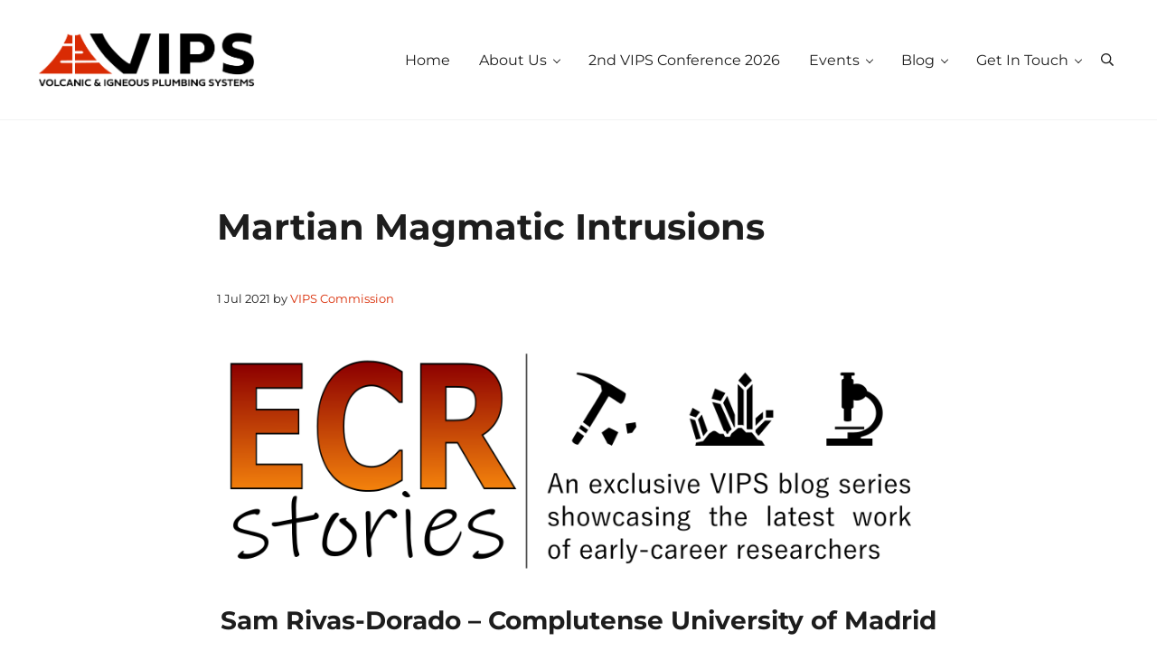

--- FILE ---
content_type: text/html; charset=UTF-8
request_url: https://vipscommission.org/martian-magmatic-intrusions/
body_size: 25833
content:
<!DOCTYPE html>
<html lang="en-GB">
<head >
<meta charset="UTF-8" />
<meta name="viewport" content="width=device-width, initial-scale=1" />
<meta name='robots' content='index, follow, max-image-preview:large, max-snippet:-1, max-video-preview:-1' />

	<!-- This site is optimized with the Yoast SEO plugin v26.8 - https://yoast.com/product/yoast-seo-wordpress/ -->
	<title>Martian Magmatic Intrusions - VIPS Commission</title>
	<meta name="description" content="Understanding the puzzling links which emerge when comparing giant dike systems on Mars to the dolerite swarms found here on Earth." />
	<link rel="canonical" href="https://vipscommission.org/martian-magmatic-intrusions/" />
	<meta property="og:locale" content="en_GB" />
	<meta property="og:type" content="article" />
	<meta property="og:title" content="Martian Magmatic Intrusions - VIPS Commission" />
	<meta property="og:description" content="Understanding the puzzling links which emerge when comparing giant dike systems on Mars to the dolerite swarms found here on Earth." />
	<meta property="og:url" content="https://vipscommission.org/martian-magmatic-intrusions/" />
	<meta property="og:site_name" content="VIPS Commission" />
	<meta property="article:publisher" content="https://www.facebook.com/groups/vipscommission/" />
	<meta property="article:published_time" content="2021-07-01T09:00:00+00:00" />
	<meta property="article:modified_time" content="2021-07-01T22:11:48+00:00" />
	<meta property="og:image" content="https://vipscommission.org/wp-content/uploads/2021/06/Franklin_dike_on_northwestern_Baffin_Island..jpg" />
	<meta property="og:image:width" content="1280" />
	<meta property="og:image:height" content="924" />
	<meta property="og:image:type" content="image/jpeg" />
	<meta name="author" content="VIPS Commission" />
	<meta name="twitter:card" content="summary_large_image" />
	<meta name="twitter:creator" content="@VIPSCommission" />
	<meta name="twitter:site" content="@VIPSCommission" />
	<meta name="twitter:label1" content="Written by" />
	<meta name="twitter:data1" content="VIPS Commission" />
	<meta name="twitter:label2" content="Estimated reading time" />
	<meta name="twitter:data2" content="7 minutes" />
	<script type="application/ld+json" class="yoast-schema-graph">{"@context":"https://schema.org","@graph":[{"@type":"Article","@id":"https://vipscommission.org/martian-magmatic-intrusions/#article","isPartOf":{"@id":"https://vipscommission.org/martian-magmatic-intrusions/"},"author":{"name":"VIPS Commission","@id":"https://vipscommission.org/#/schema/person/a2f3a0723d01f8c00185f881e374189a"},"headline":"Martian Magmatic Intrusions","datePublished":"2021-07-01T09:00:00+00:00","dateModified":"2021-07-01T22:11:48+00:00","mainEntityOfPage":{"@id":"https://vipscommission.org/martian-magmatic-intrusions/"},"wordCount":1166,"commentCount":0,"publisher":{"@id":"https://vipscommission.org/#organization"},"image":{"@id":"https://vipscommission.org/martian-magmatic-intrusions/#primaryimage"},"thumbnailUrl":"https://vipscommission.org/wp-content/uploads/2021/06/Franklin_dike_on_northwestern_Baffin_Island..jpg","articleSection":["New Research"],"inLanguage":"en-GB","potentialAction":[{"@type":"CommentAction","name":"Comment","target":["https://vipscommission.org/martian-magmatic-intrusions/#respond"]}]},{"@type":"WebPage","@id":"https://vipscommission.org/martian-magmatic-intrusions/","url":"https://vipscommission.org/martian-magmatic-intrusions/","name":"Martian Magmatic Intrusions - VIPS Commission","isPartOf":{"@id":"https://vipscommission.org/#website"},"primaryImageOfPage":{"@id":"https://vipscommission.org/martian-magmatic-intrusions/#primaryimage"},"image":{"@id":"https://vipscommission.org/martian-magmatic-intrusions/#primaryimage"},"thumbnailUrl":"https://vipscommission.org/wp-content/uploads/2021/06/Franklin_dike_on_northwestern_Baffin_Island..jpg","datePublished":"2021-07-01T09:00:00+00:00","dateModified":"2021-07-01T22:11:48+00:00","description":"Understanding the puzzling links which emerge when comparing giant dike systems on Mars to the dolerite swarms found here on Earth.","breadcrumb":{"@id":"https://vipscommission.org/martian-magmatic-intrusions/#breadcrumb"},"inLanguage":"en-GB","potentialAction":[{"@type":"ReadAction","target":["https://vipscommission.org/martian-magmatic-intrusions/"]}]},{"@type":"ImageObject","inLanguage":"en-GB","@id":"https://vipscommission.org/martian-magmatic-intrusions/#primaryimage","url":"https://vipscommission.org/wp-content/uploads/2021/06/Franklin_dike_on_northwestern_Baffin_Island..jpg","contentUrl":"https://vipscommission.org/wp-content/uploads/2021/06/Franklin_dike_on_northwestern_Baffin_Island..jpg","width":1280,"height":924,"caption":"Image of the Franklin dike on northwestern Baffin Island"},{"@type":"BreadcrumbList","@id":"https://vipscommission.org/martian-magmatic-intrusions/#breadcrumb","itemListElement":[{"@type":"ListItem","position":1,"name":"Home","item":"https://vipscommission.org/"},{"@type":"ListItem","position":2,"name":"Focus on VIPS Blog","item":"https://vipscommission.org/blog/"},{"@type":"ListItem","position":3,"name":"Martian Magmatic Intrusions"}]},{"@type":"WebSite","@id":"https://vipscommission.org/#website","url":"https://vipscommission.org/","name":"VIPS Commission","description":"IAVCEI Commission on Volcanic and Igneous Plumbing Systems","publisher":{"@id":"https://vipscommission.org/#organization"},"potentialAction":[{"@type":"SearchAction","target":{"@type":"EntryPoint","urlTemplate":"https://vipscommission.org/?s={search_term_string}"},"query-input":{"@type":"PropertyValueSpecification","valueRequired":true,"valueName":"search_term_string"}}],"inLanguage":"en-GB"},{"@type":"Organization","@id":"https://vipscommission.org/#organization","name":"VIPS Commission","url":"https://vipscommission.org/","logo":{"@type":"ImageObject","inLanguage":"en-GB","@id":"https://vipscommission.org/#/schema/logo/image/","url":"https://vipscommission.org/wp-content/uploads/2020/11/VIPS-colour-logo.png","contentUrl":"https://vipscommission.org/wp-content/uploads/2020/11/VIPS-colour-logo.png","width":1029,"height":259,"caption":"VIPS Commission"},"image":{"@id":"https://vipscommission.org/#/schema/logo/image/"},"sameAs":["https://www.facebook.com/groups/vipscommission/","https://x.com/VIPSCommission","https://www.instagram.com/focusonvips/"]},{"@type":"Person","@id":"https://vipscommission.org/#/schema/person/a2f3a0723d01f8c00185f881e374189a","name":"VIPS Commission","image":{"@type":"ImageObject","inLanguage":"en-GB","@id":"https://vipscommission.org/#/schema/person/image/","url":"https://secure.gravatar.com/avatar/43de4d4de8106c1c24d2372e712917c22b340a0282801c0f44fdfdd5fbf1f7c4?s=96&d=mm&r=g","contentUrl":"https://secure.gravatar.com/avatar/43de4d4de8106c1c24d2372e712917c22b340a0282801c0f44fdfdd5fbf1f7c4?s=96&d=mm&r=g","caption":"VIPS Commission"},"url":"https://vipscommission.org/author/vipscommission/"}]}</script>
	<!-- / Yoast SEO plugin. -->


<link rel='dns-prefetch' href='//www.googletagmanager.com' />
<link rel="alternate" type="application/rss+xml" title="VIPS Commission &raquo; Feed" href="https://vipscommission.org/feed/" />
<link rel="alternate" type="application/rss+xml" title="VIPS Commission &raquo; Comments Feed" href="https://vipscommission.org/comments/feed/" />
<link rel="preload" class="mai-preload" href="https://vipscommission.org/wp-content/fonts/montserrat/JTUQjIg1_i6t8kCHKm459WxRyS7m.woff2" as="font" type="font/woff2" crossorigin />
<link rel="preload" class="mai-preload" href="https://vipscommission.org/wp-content/fonts/montserrat/JTUSjIg1_i6t8kCHKm459Wlhyw.woff2" as="font" type="font/woff2" crossorigin />
<link rel="preload" class="mai-preload" href="https://vipscommission.org/wp-content/fonts/domine/L0xhDFMnlVwD4h3Lt9JWnbX3jG-2X5XHE1ofEw.woff2" as="font" type="font/woff2" crossorigin />
<link rel="preload" class="mai-preload" href="" imagesrcset="https://vipscommission.org/wp-content/uploads/2020/11/VIPS-colour-logo-300x76.png 300w, https://vipscommission.org/wp-content/uploads/2020/11/VIPS-colour-logo-560x141.png 560w, https://vipscommission.org/wp-content/uploads/2020/11/VIPS-colour-logo-768x193.png 768w, https://vipscommission.org/wp-content/uploads/2020/11/VIPS-colour-logo-1024x258.png 1024w, https://vipscommission.org/wp-content/uploads/2020/11/VIPS-colour-logo.png 1029w" imagesizes="(max-width: 1029px) 100vw, 1029px" as="image" />
<link rel="alternate" type="application/rss+xml" title="VIPS Commission &raquo; Martian Magmatic Intrusions Comments Feed" href="https://vipscommission.org/martian-magmatic-intrusions/feed/" />
<link rel="alternate" title="oEmbed (JSON)" type="application/json+oembed" href="https://vipscommission.org/wp-json/oembed/1.0/embed?url=https%3A%2F%2Fvipscommission.org%2Fmartian-magmatic-intrusions%2F" />
<link rel="alternate" title="oEmbed (XML)" type="text/xml+oembed" href="https://vipscommission.org/wp-json/oembed/1.0/embed?url=https%3A%2F%2Fvipscommission.org%2Fmartian-magmatic-intrusions%2F&#038;format=xml" />
<style id='wp-img-auto-sizes-contain-inline-css' type='text/css'>
img:is([sizes=auto i],[sizes^="auto," i]){contain-intrinsic-size:3000px 1500px}
/*# sourceURL=wp-img-auto-sizes-contain-inline-css */
</style>
<link rel='stylesheet' id='genesis-blocks-style-css-css' href='https://vipscommission.org/wp-content/plugins/genesis-blocks/dist/style-blocks.build.css?ver=1764986765' type='text/css' media='all' />
<style id='wp-block-library-inline-css' type='text/css'>
:root{--wp-block-synced-color:#7a00df;--wp-block-synced-color--rgb:122,0,223;--wp-bound-block-color:var(--wp-block-synced-color);--wp-editor-canvas-background:#ddd;--wp-admin-theme-color:#007cba;--wp-admin-theme-color--rgb:0,124,186;--wp-admin-theme-color-darker-10:#006ba1;--wp-admin-theme-color-darker-10--rgb:0,107,160.5;--wp-admin-theme-color-darker-20:#005a87;--wp-admin-theme-color-darker-20--rgb:0,90,135;--wp-admin-border-width-focus:2px}@media (min-resolution:192dpi){:root{--wp-admin-border-width-focus:1.5px}}.wp-element-button{cursor:pointer}:root .has-very-light-gray-background-color{background-color:#eee}:root .has-very-dark-gray-background-color{background-color:#313131}:root .has-very-light-gray-color{color:#eee}:root .has-very-dark-gray-color{color:#313131}:root .has-vivid-green-cyan-to-vivid-cyan-blue-gradient-background{background:linear-gradient(135deg,#00d084,#0693e3)}:root .has-purple-crush-gradient-background{background:linear-gradient(135deg,#34e2e4,#4721fb 50%,#ab1dfe)}:root .has-hazy-dawn-gradient-background{background:linear-gradient(135deg,#faaca8,#dad0ec)}:root .has-subdued-olive-gradient-background{background:linear-gradient(135deg,#fafae1,#67a671)}:root .has-atomic-cream-gradient-background{background:linear-gradient(135deg,#fdd79a,#004a59)}:root .has-nightshade-gradient-background{background:linear-gradient(135deg,#330968,#31cdcf)}:root .has-midnight-gradient-background{background:linear-gradient(135deg,#020381,#2874fc)}:root{--wp--preset--font-size--normal:16px;--wp--preset--font-size--huge:42px}.has-regular-font-size{font-size:1em}.has-larger-font-size{font-size:2.625em}.has-normal-font-size{font-size:var(--wp--preset--font-size--normal)}.has-huge-font-size{font-size:var(--wp--preset--font-size--huge)}.has-text-align-center{text-align:center}.has-text-align-left{text-align:left}.has-text-align-right{text-align:right}.has-fit-text{white-space:nowrap!important}#end-resizable-editor-section{display:none}.aligncenter{clear:both}.items-justified-left{justify-content:flex-start}.items-justified-center{justify-content:center}.items-justified-right{justify-content:flex-end}.items-justified-space-between{justify-content:space-between}.screen-reader-text{border:0;clip-path:inset(50%);height:1px;margin:-1px;overflow:hidden;padding:0;position:absolute;width:1px;word-wrap:normal!important}.screen-reader-text:focus{background-color:#ddd;clip-path:none;color:#444;display:block;font-size:1em;height:auto;left:5px;line-height:normal;padding:15px 23px 14px;text-decoration:none;top:5px;width:auto;z-index:100000}html :where(.has-border-color){border-style:solid}html :where([style*=border-top-color]){border-top-style:solid}html :where([style*=border-right-color]){border-right-style:solid}html :where([style*=border-bottom-color]){border-bottom-style:solid}html :where([style*=border-left-color]){border-left-style:solid}html :where([style*=border-width]){border-style:solid}html :where([style*=border-top-width]){border-top-style:solid}html :where([style*=border-right-width]){border-right-style:solid}html :where([style*=border-bottom-width]){border-bottom-style:solid}html :where([style*=border-left-width]){border-left-style:solid}html :where(img[class*=wp-image-]){height:auto;max-width:100%}:where(figure){margin:0 0 1em}html :where(.is-position-sticky){--wp-admin--admin-bar--position-offset:var(--wp-admin--admin-bar--height,0px)}@media screen and (max-width:600px){html :where(.is-position-sticky){--wp-admin--admin-bar--position-offset:0px}}

/*# sourceURL=wp-block-library-inline-css */
</style><style id='wp-block-heading-inline-css' type='text/css'>
h1:where(.wp-block-heading).has-background,h2:where(.wp-block-heading).has-background,h3:where(.wp-block-heading).has-background,h4:where(.wp-block-heading).has-background,h5:where(.wp-block-heading).has-background,h6:where(.wp-block-heading).has-background{padding:1.25em 2.375em}h1.has-text-align-left[style*=writing-mode]:where([style*=vertical-lr]),h1.has-text-align-right[style*=writing-mode]:where([style*=vertical-rl]),h2.has-text-align-left[style*=writing-mode]:where([style*=vertical-lr]),h2.has-text-align-right[style*=writing-mode]:where([style*=vertical-rl]),h3.has-text-align-left[style*=writing-mode]:where([style*=vertical-lr]),h3.has-text-align-right[style*=writing-mode]:where([style*=vertical-rl]),h4.has-text-align-left[style*=writing-mode]:where([style*=vertical-lr]),h4.has-text-align-right[style*=writing-mode]:where([style*=vertical-rl]),h5.has-text-align-left[style*=writing-mode]:where([style*=vertical-lr]),h5.has-text-align-right[style*=writing-mode]:where([style*=vertical-rl]),h6.has-text-align-left[style*=writing-mode]:where([style*=vertical-lr]),h6.has-text-align-right[style*=writing-mode]:where([style*=vertical-rl]){rotate:180deg}
/*# sourceURL=https://vipscommission.org/wp/wp-includes/blocks/heading/style.min.css */
</style>
<style id='wp-block-image-inline-css' type='text/css'>
.wp-block-image>a,.wp-block-image>figure>a{display:inline-block}.wp-block-image img{box-sizing:border-box;height:auto;max-width:100%;vertical-align:bottom}@media not (prefers-reduced-motion){.wp-block-image img.hide{visibility:hidden}.wp-block-image img.show{animation:show-content-image .4s}}.wp-block-image[style*=border-radius] img,.wp-block-image[style*=border-radius]>a{border-radius:inherit}.wp-block-image.has-custom-border img{box-sizing:border-box}.wp-block-image.aligncenter{text-align:center}.wp-block-image.alignfull>a,.wp-block-image.alignwide>a{width:100%}.wp-block-image.alignfull img,.wp-block-image.alignwide img{height:auto;width:100%}.wp-block-image .aligncenter,.wp-block-image .alignleft,.wp-block-image .alignright,.wp-block-image.aligncenter,.wp-block-image.alignleft,.wp-block-image.alignright{display:table}.wp-block-image .aligncenter>figcaption,.wp-block-image .alignleft>figcaption,.wp-block-image .alignright>figcaption,.wp-block-image.aligncenter>figcaption,.wp-block-image.alignleft>figcaption,.wp-block-image.alignright>figcaption{caption-side:bottom;display:table-caption}.wp-block-image .alignleft{float:left;margin:.5em 1em .5em 0}.wp-block-image .alignright{float:right;margin:.5em 0 .5em 1em}.wp-block-image .aligncenter{margin-left:auto;margin-right:auto}.wp-block-image :where(figcaption){margin-bottom:1em;margin-top:.5em}.wp-block-image.is-style-circle-mask img{border-radius:9999px}@supports ((-webkit-mask-image:none) or (mask-image:none)) or (-webkit-mask-image:none){.wp-block-image.is-style-circle-mask img{border-radius:0;-webkit-mask-image:url('data:image/svg+xml;utf8,<svg viewBox="0 0 100 100" xmlns="http://www.w3.org/2000/svg"><circle cx="50" cy="50" r="50"/></svg>');mask-image:url('data:image/svg+xml;utf8,<svg viewBox="0 0 100 100" xmlns="http://www.w3.org/2000/svg"><circle cx="50" cy="50" r="50"/></svg>');mask-mode:alpha;-webkit-mask-position:center;mask-position:center;-webkit-mask-repeat:no-repeat;mask-repeat:no-repeat;-webkit-mask-size:contain;mask-size:contain}}:root :where(.wp-block-image.is-style-rounded img,.wp-block-image .is-style-rounded img){border-radius:9999px}.wp-block-image figure{margin:0}.wp-lightbox-container{display:flex;flex-direction:column;position:relative}.wp-lightbox-container img{cursor:zoom-in}.wp-lightbox-container img:hover+button{opacity:1}.wp-lightbox-container button{align-items:center;backdrop-filter:blur(16px) saturate(180%);background-color:#5a5a5a40;border:none;border-radius:4px;cursor:zoom-in;display:flex;height:20px;justify-content:center;opacity:0;padding:0;position:absolute;right:16px;text-align:center;top:16px;width:20px;z-index:100}@media not (prefers-reduced-motion){.wp-lightbox-container button{transition:opacity .2s ease}}.wp-lightbox-container button:focus-visible{outline:3px auto #5a5a5a40;outline:3px auto -webkit-focus-ring-color;outline-offset:3px}.wp-lightbox-container button:hover{cursor:pointer;opacity:1}.wp-lightbox-container button:focus{opacity:1}.wp-lightbox-container button:focus,.wp-lightbox-container button:hover,.wp-lightbox-container button:not(:hover):not(:active):not(.has-background){background-color:#5a5a5a40;border:none}.wp-lightbox-overlay{box-sizing:border-box;cursor:zoom-out;height:100vh;left:0;overflow:hidden;position:fixed;top:0;visibility:hidden;width:100%;z-index:100000}.wp-lightbox-overlay .close-button{align-items:center;cursor:pointer;display:flex;justify-content:center;min-height:40px;min-width:40px;padding:0;position:absolute;right:calc(env(safe-area-inset-right) + 16px);top:calc(env(safe-area-inset-top) + 16px);z-index:5000000}.wp-lightbox-overlay .close-button:focus,.wp-lightbox-overlay .close-button:hover,.wp-lightbox-overlay .close-button:not(:hover):not(:active):not(.has-background){background:none;border:none}.wp-lightbox-overlay .lightbox-image-container{height:var(--wp--lightbox-container-height);left:50%;overflow:hidden;position:absolute;top:50%;transform:translate(-50%,-50%);transform-origin:top left;width:var(--wp--lightbox-container-width);z-index:9999999999}.wp-lightbox-overlay .wp-block-image{align-items:center;box-sizing:border-box;display:flex;height:100%;justify-content:center;margin:0;position:relative;transform-origin:0 0;width:100%;z-index:3000000}.wp-lightbox-overlay .wp-block-image img{height:var(--wp--lightbox-image-height);min-height:var(--wp--lightbox-image-height);min-width:var(--wp--lightbox-image-width);width:var(--wp--lightbox-image-width)}.wp-lightbox-overlay .wp-block-image figcaption{display:none}.wp-lightbox-overlay button{background:none;border:none}.wp-lightbox-overlay .scrim{background-color:#fff;height:100%;opacity:.9;position:absolute;width:100%;z-index:2000000}.wp-lightbox-overlay.active{visibility:visible}@media not (prefers-reduced-motion){.wp-lightbox-overlay.active{animation:turn-on-visibility .25s both}.wp-lightbox-overlay.active img{animation:turn-on-visibility .35s both}.wp-lightbox-overlay.show-closing-animation:not(.active){animation:turn-off-visibility .35s both}.wp-lightbox-overlay.show-closing-animation:not(.active) img{animation:turn-off-visibility .25s both}.wp-lightbox-overlay.zoom.active{animation:none;opacity:1;visibility:visible}.wp-lightbox-overlay.zoom.active .lightbox-image-container{animation:lightbox-zoom-in .4s}.wp-lightbox-overlay.zoom.active .lightbox-image-container img{animation:none}.wp-lightbox-overlay.zoom.active .scrim{animation:turn-on-visibility .4s forwards}.wp-lightbox-overlay.zoom.show-closing-animation:not(.active){animation:none}.wp-lightbox-overlay.zoom.show-closing-animation:not(.active) .lightbox-image-container{animation:lightbox-zoom-out .4s}.wp-lightbox-overlay.zoom.show-closing-animation:not(.active) .lightbox-image-container img{animation:none}.wp-lightbox-overlay.zoom.show-closing-animation:not(.active) .scrim{animation:turn-off-visibility .4s forwards}}@keyframes show-content-image{0%{visibility:hidden}99%{visibility:hidden}to{visibility:visible}}@keyframes turn-on-visibility{0%{opacity:0}to{opacity:1}}@keyframes turn-off-visibility{0%{opacity:1;visibility:visible}99%{opacity:0;visibility:visible}to{opacity:0;visibility:hidden}}@keyframes lightbox-zoom-in{0%{transform:translate(calc((-100vw + var(--wp--lightbox-scrollbar-width))/2 + var(--wp--lightbox-initial-left-position)),calc(-50vh + var(--wp--lightbox-initial-top-position))) scale(var(--wp--lightbox-scale))}to{transform:translate(-50%,-50%) scale(1)}}@keyframes lightbox-zoom-out{0%{transform:translate(-50%,-50%) scale(1);visibility:visible}99%{visibility:visible}to{transform:translate(calc((-100vw + var(--wp--lightbox-scrollbar-width))/2 + var(--wp--lightbox-initial-left-position)),calc(-50vh + var(--wp--lightbox-initial-top-position))) scale(var(--wp--lightbox-scale));visibility:hidden}}
/*# sourceURL=https://vipscommission.org/wp/wp-includes/blocks/image/style.min.css */
</style>
<style id='wp-block-image-theme-inline-css' type='text/css'>
:root :where(.wp-block-image figcaption){color:#555;font-size:13px;text-align:center}.is-dark-theme :root :where(.wp-block-image figcaption){color:#ffffffa6}.wp-block-image{margin:0 0 1em}
/*# sourceURL=https://vipscommission.org/wp/wp-includes/blocks/image/theme.min.css */
</style>
<style id='wp-block-media-text-inline-css' type='text/css'>
.wp-block-media-text{box-sizing:border-box;
  /*!rtl:begin:ignore*/direction:ltr;
  /*!rtl:end:ignore*/display:grid;grid-template-columns:50% 1fr;grid-template-rows:auto}.wp-block-media-text.has-media-on-the-right{grid-template-columns:1fr 50%}.wp-block-media-text.is-vertically-aligned-top>.wp-block-media-text__content,.wp-block-media-text.is-vertically-aligned-top>.wp-block-media-text__media{align-self:start}.wp-block-media-text.is-vertically-aligned-center>.wp-block-media-text__content,.wp-block-media-text.is-vertically-aligned-center>.wp-block-media-text__media,.wp-block-media-text>.wp-block-media-text__content,.wp-block-media-text>.wp-block-media-text__media{align-self:center}.wp-block-media-text.is-vertically-aligned-bottom>.wp-block-media-text__content,.wp-block-media-text.is-vertically-aligned-bottom>.wp-block-media-text__media{align-self:end}.wp-block-media-text>.wp-block-media-text__media{
  /*!rtl:begin:ignore*/grid-column:1;grid-row:1;
  /*!rtl:end:ignore*/margin:0}.wp-block-media-text>.wp-block-media-text__content{direction:ltr;
  /*!rtl:begin:ignore*/grid-column:2;grid-row:1;
  /*!rtl:end:ignore*/padding:0 8%;word-break:break-word}.wp-block-media-text.has-media-on-the-right>.wp-block-media-text__media{
  /*!rtl:begin:ignore*/grid-column:2;grid-row:1
  /*!rtl:end:ignore*/}.wp-block-media-text.has-media-on-the-right>.wp-block-media-text__content{
  /*!rtl:begin:ignore*/grid-column:1;grid-row:1
  /*!rtl:end:ignore*/}.wp-block-media-text__media a{display:block}.wp-block-media-text__media img,.wp-block-media-text__media video{height:auto;max-width:unset;vertical-align:middle;width:100%}.wp-block-media-text.is-image-fill>.wp-block-media-text__media{background-size:cover;height:100%;min-height:250px}.wp-block-media-text.is-image-fill>.wp-block-media-text__media>a{display:block;height:100%}.wp-block-media-text.is-image-fill>.wp-block-media-text__media img{height:1px;margin:-1px;overflow:hidden;padding:0;position:absolute;width:1px;clip:rect(0,0,0,0);border:0}.wp-block-media-text.is-image-fill-element>.wp-block-media-text__media{height:100%;min-height:250px}.wp-block-media-text.is-image-fill-element>.wp-block-media-text__media>a{display:block;height:100%}.wp-block-media-text.is-image-fill-element>.wp-block-media-text__media img{height:100%;object-fit:cover;width:100%}@media (max-width:600px){.wp-block-media-text.is-stacked-on-mobile{grid-template-columns:100%!important}.wp-block-media-text.is-stacked-on-mobile>.wp-block-media-text__media{grid-column:1;grid-row:1}.wp-block-media-text.is-stacked-on-mobile>.wp-block-media-text__content{grid-column:1;grid-row:2}}
/*# sourceURL=https://vipscommission.org/wp/wp-includes/blocks/media-text/style.min.css */
</style>
<style id='wp-block-columns-inline-css' type='text/css'>
.wp-block-columns{box-sizing:border-box;display:flex;flex-wrap:wrap!important}@media (min-width:782px){.wp-block-columns{flex-wrap:nowrap!important}}.wp-block-columns{align-items:normal!important}.wp-block-columns.are-vertically-aligned-top{align-items:flex-start}.wp-block-columns.are-vertically-aligned-center{align-items:center}.wp-block-columns.are-vertically-aligned-bottom{align-items:flex-end}@media (max-width:781px){.wp-block-columns:not(.is-not-stacked-on-mobile)>.wp-block-column{flex-basis:100%!important}}@media (min-width:782px){.wp-block-columns:not(.is-not-stacked-on-mobile)>.wp-block-column{flex-basis:0;flex-grow:1}.wp-block-columns:not(.is-not-stacked-on-mobile)>.wp-block-column[style*=flex-basis]{flex-grow:0}}.wp-block-columns.is-not-stacked-on-mobile{flex-wrap:nowrap!important}.wp-block-columns.is-not-stacked-on-mobile>.wp-block-column{flex-basis:0;flex-grow:1}.wp-block-columns.is-not-stacked-on-mobile>.wp-block-column[style*=flex-basis]{flex-grow:0}:where(.wp-block-columns){margin-bottom:1.75em}:where(.wp-block-columns.has-background){padding:1.25em 2.375em}.wp-block-column{flex-grow:1;min-width:0;overflow-wrap:break-word;word-break:break-word}.wp-block-column.is-vertically-aligned-top{align-self:flex-start}.wp-block-column.is-vertically-aligned-center{align-self:center}.wp-block-column.is-vertically-aligned-bottom{align-self:flex-end}.wp-block-column.is-vertically-aligned-stretch{align-self:stretch}.wp-block-column.is-vertically-aligned-bottom,.wp-block-column.is-vertically-aligned-center,.wp-block-column.is-vertically-aligned-top{width:100%}
/*# sourceURL=https://vipscommission.org/wp/wp-includes/blocks/columns/style.min.css */
</style>
<style id='wp-block-group-inline-css' type='text/css'>
.wp-block-group{box-sizing:border-box}:where(.wp-block-group.wp-block-group-is-layout-constrained){position:relative}
/*# sourceURL=https://vipscommission.org/wp/wp-includes/blocks/group/style.min.css */
</style>
<style id='wp-block-group-theme-inline-css' type='text/css'>
:where(.wp-block-group.has-background){padding:1.25em 2.375em}
/*# sourceURL=https://vipscommission.org/wp/wp-includes/blocks/group/theme.min.css */
</style>
<style id='wp-block-paragraph-inline-css' type='text/css'>
.is-small-text{font-size:.875em}.is-regular-text{font-size:1em}.is-large-text{font-size:2.25em}.is-larger-text{font-size:3em}.has-drop-cap:not(:focus):first-letter{float:left;font-size:8.4em;font-style:normal;font-weight:100;line-height:.68;margin:.05em .1em 0 0;text-transform:uppercase}body.rtl .has-drop-cap:not(:focus):first-letter{float:none;margin-left:.1em}p.has-drop-cap.has-background{overflow:hidden}:root :where(p.has-background){padding:1.25em 2.375em}:where(p.has-text-color:not(.has-link-color)) a{color:inherit}p.has-text-align-left[style*="writing-mode:vertical-lr"],p.has-text-align-right[style*="writing-mode:vertical-rl"]{rotate:180deg}
/*# sourceURL=https://vipscommission.org/wp/wp-includes/blocks/paragraph/style.min.css */
</style>
<style id='wp-block-separator-inline-css' type='text/css'>
@charset "UTF-8";.wp-block-separator{border:none;border-top:2px solid}:root :where(.wp-block-separator.is-style-dots){height:auto;line-height:1;text-align:center}:root :where(.wp-block-separator.is-style-dots):before{color:currentColor;content:"···";font-family:serif;font-size:1.5em;letter-spacing:2em;padding-left:2em}.wp-block-separator.is-style-dots{background:none!important;border:none!important}
/*# sourceURL=https://vipscommission.org/wp/wp-includes/blocks/separator/style.min.css */
</style>
<style id='wp-block-separator-theme-inline-css' type='text/css'>
.wp-block-separator.has-css-opacity{opacity:.4}.wp-block-separator{border:none;border-bottom:2px solid;margin-left:auto;margin-right:auto}.wp-block-separator.has-alpha-channel-opacity{opacity:1}.wp-block-separator:not(.is-style-wide):not(.is-style-dots){width:100px}.wp-block-separator.has-background:not(.is-style-dots){border-bottom:none;height:1px}.wp-block-separator.has-background:not(.is-style-wide):not(.is-style-dots){height:2px}
/*# sourceURL=https://vipscommission.org/wp/wp-includes/blocks/separator/theme.min.css */
</style>
<style id='wp-block-social-links-inline-css' type='text/css'>
.wp-block-social-links{background:none;box-sizing:border-box;margin-left:0;padding-left:0;padding-right:0;text-indent:0}.wp-block-social-links .wp-social-link a,.wp-block-social-links .wp-social-link a:hover{border-bottom:0;box-shadow:none;text-decoration:none}.wp-block-social-links .wp-social-link svg{height:1em;width:1em}.wp-block-social-links .wp-social-link span:not(.screen-reader-text){font-size:.65em;margin-left:.5em;margin-right:.5em}.wp-block-social-links.has-small-icon-size{font-size:16px}.wp-block-social-links,.wp-block-social-links.has-normal-icon-size{font-size:24px}.wp-block-social-links.has-large-icon-size{font-size:36px}.wp-block-social-links.has-huge-icon-size{font-size:48px}.wp-block-social-links.aligncenter{display:flex;justify-content:center}.wp-block-social-links.alignright{justify-content:flex-end}.wp-block-social-link{border-radius:9999px;display:block}@media not (prefers-reduced-motion){.wp-block-social-link{transition:transform .1s ease}}.wp-block-social-link{height:auto}.wp-block-social-link a{align-items:center;display:flex;line-height:0}.wp-block-social-link:hover{transform:scale(1.1)}.wp-block-social-links .wp-block-social-link.wp-social-link{display:inline-block;margin:0;padding:0}.wp-block-social-links .wp-block-social-link.wp-social-link .wp-block-social-link-anchor,.wp-block-social-links .wp-block-social-link.wp-social-link .wp-block-social-link-anchor svg,.wp-block-social-links .wp-block-social-link.wp-social-link .wp-block-social-link-anchor:active,.wp-block-social-links .wp-block-social-link.wp-social-link .wp-block-social-link-anchor:hover,.wp-block-social-links .wp-block-social-link.wp-social-link .wp-block-social-link-anchor:visited{color:currentColor;fill:currentColor}:where(.wp-block-social-links:not(.is-style-logos-only)) .wp-social-link{background-color:#f0f0f0;color:#444}:where(.wp-block-social-links:not(.is-style-logos-only)) .wp-social-link-amazon{background-color:#f90;color:#fff}:where(.wp-block-social-links:not(.is-style-logos-only)) .wp-social-link-bandcamp{background-color:#1ea0c3;color:#fff}:where(.wp-block-social-links:not(.is-style-logos-only)) .wp-social-link-behance{background-color:#0757fe;color:#fff}:where(.wp-block-social-links:not(.is-style-logos-only)) .wp-social-link-bluesky{background-color:#0a7aff;color:#fff}:where(.wp-block-social-links:not(.is-style-logos-only)) .wp-social-link-codepen{background-color:#1e1f26;color:#fff}:where(.wp-block-social-links:not(.is-style-logos-only)) .wp-social-link-deviantart{background-color:#02e49b;color:#fff}:where(.wp-block-social-links:not(.is-style-logos-only)) .wp-social-link-discord{background-color:#5865f2;color:#fff}:where(.wp-block-social-links:not(.is-style-logos-only)) .wp-social-link-dribbble{background-color:#e94c89;color:#fff}:where(.wp-block-social-links:not(.is-style-logos-only)) .wp-social-link-dropbox{background-color:#4280ff;color:#fff}:where(.wp-block-social-links:not(.is-style-logos-only)) .wp-social-link-etsy{background-color:#f45800;color:#fff}:where(.wp-block-social-links:not(.is-style-logos-only)) .wp-social-link-facebook{background-color:#0866ff;color:#fff}:where(.wp-block-social-links:not(.is-style-logos-only)) .wp-social-link-fivehundredpx{background-color:#000;color:#fff}:where(.wp-block-social-links:not(.is-style-logos-only)) .wp-social-link-flickr{background-color:#0461dd;color:#fff}:where(.wp-block-social-links:not(.is-style-logos-only)) .wp-social-link-foursquare{background-color:#e65678;color:#fff}:where(.wp-block-social-links:not(.is-style-logos-only)) .wp-social-link-github{background-color:#24292d;color:#fff}:where(.wp-block-social-links:not(.is-style-logos-only)) .wp-social-link-goodreads{background-color:#eceadd;color:#382110}:where(.wp-block-social-links:not(.is-style-logos-only)) .wp-social-link-google{background-color:#ea4434;color:#fff}:where(.wp-block-social-links:not(.is-style-logos-only)) .wp-social-link-gravatar{background-color:#1d4fc4;color:#fff}:where(.wp-block-social-links:not(.is-style-logos-only)) .wp-social-link-instagram{background-color:#f00075;color:#fff}:where(.wp-block-social-links:not(.is-style-logos-only)) .wp-social-link-lastfm{background-color:#e21b24;color:#fff}:where(.wp-block-social-links:not(.is-style-logos-only)) .wp-social-link-linkedin{background-color:#0d66c2;color:#fff}:where(.wp-block-social-links:not(.is-style-logos-only)) .wp-social-link-mastodon{background-color:#3288d4;color:#fff}:where(.wp-block-social-links:not(.is-style-logos-only)) .wp-social-link-medium{background-color:#000;color:#fff}:where(.wp-block-social-links:not(.is-style-logos-only)) .wp-social-link-meetup{background-color:#f6405f;color:#fff}:where(.wp-block-social-links:not(.is-style-logos-only)) .wp-social-link-patreon{background-color:#000;color:#fff}:where(.wp-block-social-links:not(.is-style-logos-only)) .wp-social-link-pinterest{background-color:#e60122;color:#fff}:where(.wp-block-social-links:not(.is-style-logos-only)) .wp-social-link-pocket{background-color:#ef4155;color:#fff}:where(.wp-block-social-links:not(.is-style-logos-only)) .wp-social-link-reddit{background-color:#ff4500;color:#fff}:where(.wp-block-social-links:not(.is-style-logos-only)) .wp-social-link-skype{background-color:#0478d7;color:#fff}:where(.wp-block-social-links:not(.is-style-logos-only)) .wp-social-link-snapchat{background-color:#fefc00;color:#fff;stroke:#000}:where(.wp-block-social-links:not(.is-style-logos-only)) .wp-social-link-soundcloud{background-color:#ff5600;color:#fff}:where(.wp-block-social-links:not(.is-style-logos-only)) .wp-social-link-spotify{background-color:#1bd760;color:#fff}:where(.wp-block-social-links:not(.is-style-logos-only)) .wp-social-link-telegram{background-color:#2aabee;color:#fff}:where(.wp-block-social-links:not(.is-style-logos-only)) .wp-social-link-threads{background-color:#000;color:#fff}:where(.wp-block-social-links:not(.is-style-logos-only)) .wp-social-link-tiktok{background-color:#000;color:#fff}:where(.wp-block-social-links:not(.is-style-logos-only)) .wp-social-link-tumblr{background-color:#011835;color:#fff}:where(.wp-block-social-links:not(.is-style-logos-only)) .wp-social-link-twitch{background-color:#6440a4;color:#fff}:where(.wp-block-social-links:not(.is-style-logos-only)) .wp-social-link-twitter{background-color:#1da1f2;color:#fff}:where(.wp-block-social-links:not(.is-style-logos-only)) .wp-social-link-vimeo{background-color:#1eb7ea;color:#fff}:where(.wp-block-social-links:not(.is-style-logos-only)) .wp-social-link-vk{background-color:#4680c2;color:#fff}:where(.wp-block-social-links:not(.is-style-logos-only)) .wp-social-link-wordpress{background-color:#3499cd;color:#fff}:where(.wp-block-social-links:not(.is-style-logos-only)) .wp-social-link-whatsapp{background-color:#25d366;color:#fff}:where(.wp-block-social-links:not(.is-style-logos-only)) .wp-social-link-x{background-color:#000;color:#fff}:where(.wp-block-social-links:not(.is-style-logos-only)) .wp-social-link-yelp{background-color:#d32422;color:#fff}:where(.wp-block-social-links:not(.is-style-logos-only)) .wp-social-link-youtube{background-color:red;color:#fff}:where(.wp-block-social-links.is-style-logos-only) .wp-social-link{background:none}:where(.wp-block-social-links.is-style-logos-only) .wp-social-link svg{height:1.25em;width:1.25em}:where(.wp-block-social-links.is-style-logos-only) .wp-social-link-amazon{color:#f90}:where(.wp-block-social-links.is-style-logos-only) .wp-social-link-bandcamp{color:#1ea0c3}:where(.wp-block-social-links.is-style-logos-only) .wp-social-link-behance{color:#0757fe}:where(.wp-block-social-links.is-style-logos-only) .wp-social-link-bluesky{color:#0a7aff}:where(.wp-block-social-links.is-style-logos-only) .wp-social-link-codepen{color:#1e1f26}:where(.wp-block-social-links.is-style-logos-only) .wp-social-link-deviantart{color:#02e49b}:where(.wp-block-social-links.is-style-logos-only) .wp-social-link-discord{color:#5865f2}:where(.wp-block-social-links.is-style-logos-only) .wp-social-link-dribbble{color:#e94c89}:where(.wp-block-social-links.is-style-logos-only) .wp-social-link-dropbox{color:#4280ff}:where(.wp-block-social-links.is-style-logos-only) .wp-social-link-etsy{color:#f45800}:where(.wp-block-social-links.is-style-logos-only) .wp-social-link-facebook{color:#0866ff}:where(.wp-block-social-links.is-style-logos-only) .wp-social-link-fivehundredpx{color:#000}:where(.wp-block-social-links.is-style-logos-only) .wp-social-link-flickr{color:#0461dd}:where(.wp-block-social-links.is-style-logos-only) .wp-social-link-foursquare{color:#e65678}:where(.wp-block-social-links.is-style-logos-only) .wp-social-link-github{color:#24292d}:where(.wp-block-social-links.is-style-logos-only) .wp-social-link-goodreads{color:#382110}:where(.wp-block-social-links.is-style-logos-only) .wp-social-link-google{color:#ea4434}:where(.wp-block-social-links.is-style-logos-only) .wp-social-link-gravatar{color:#1d4fc4}:where(.wp-block-social-links.is-style-logos-only) .wp-social-link-instagram{color:#f00075}:where(.wp-block-social-links.is-style-logos-only) .wp-social-link-lastfm{color:#e21b24}:where(.wp-block-social-links.is-style-logos-only) .wp-social-link-linkedin{color:#0d66c2}:where(.wp-block-social-links.is-style-logos-only) .wp-social-link-mastodon{color:#3288d4}:where(.wp-block-social-links.is-style-logos-only) .wp-social-link-medium{color:#000}:where(.wp-block-social-links.is-style-logos-only) .wp-social-link-meetup{color:#f6405f}:where(.wp-block-social-links.is-style-logos-only) .wp-social-link-patreon{color:#000}:where(.wp-block-social-links.is-style-logos-only) .wp-social-link-pinterest{color:#e60122}:where(.wp-block-social-links.is-style-logos-only) .wp-social-link-pocket{color:#ef4155}:where(.wp-block-social-links.is-style-logos-only) .wp-social-link-reddit{color:#ff4500}:where(.wp-block-social-links.is-style-logos-only) .wp-social-link-skype{color:#0478d7}:where(.wp-block-social-links.is-style-logos-only) .wp-social-link-snapchat{color:#fff;stroke:#000}:where(.wp-block-social-links.is-style-logos-only) .wp-social-link-soundcloud{color:#ff5600}:where(.wp-block-social-links.is-style-logos-only) .wp-social-link-spotify{color:#1bd760}:where(.wp-block-social-links.is-style-logos-only) .wp-social-link-telegram{color:#2aabee}:where(.wp-block-social-links.is-style-logos-only) .wp-social-link-threads{color:#000}:where(.wp-block-social-links.is-style-logos-only) .wp-social-link-tiktok{color:#000}:where(.wp-block-social-links.is-style-logos-only) .wp-social-link-tumblr{color:#011835}:where(.wp-block-social-links.is-style-logos-only) .wp-social-link-twitch{color:#6440a4}:where(.wp-block-social-links.is-style-logos-only) .wp-social-link-twitter{color:#1da1f2}:where(.wp-block-social-links.is-style-logos-only) .wp-social-link-vimeo{color:#1eb7ea}:where(.wp-block-social-links.is-style-logos-only) .wp-social-link-vk{color:#4680c2}:where(.wp-block-social-links.is-style-logos-only) .wp-social-link-whatsapp{color:#25d366}:where(.wp-block-social-links.is-style-logos-only) .wp-social-link-wordpress{color:#3499cd}:where(.wp-block-social-links.is-style-logos-only) .wp-social-link-x{color:#000}:where(.wp-block-social-links.is-style-logos-only) .wp-social-link-yelp{color:#d32422}:where(.wp-block-social-links.is-style-logos-only) .wp-social-link-youtube{color:red}.wp-block-social-links.is-style-pill-shape .wp-social-link{width:auto}:root :where(.wp-block-social-links .wp-social-link a){padding:.25em}:root :where(.wp-block-social-links.is-style-logos-only .wp-social-link a){padding:0}:root :where(.wp-block-social-links.is-style-pill-shape .wp-social-link a){padding-left:.6666666667em;padding-right:.6666666667em}.wp-block-social-links:not(.has-icon-color):not(.has-icon-background-color) .wp-social-link-snapchat .wp-block-social-link-label{color:#000}
/*# sourceURL=https://vipscommission.org/wp/wp-includes/blocks/social-links/style.min.css */
</style>
<style id='wp-block-spacer-inline-css' type='text/css'>
.wp-block-spacer{clear:both}
/*# sourceURL=https://vipscommission.org/wp/wp-includes/blocks/spacer/style.min.css */
</style>
<style id='global-styles-inline-css' type='text/css'>
:root{--wp--preset--aspect-ratio--square: 1;--wp--preset--aspect-ratio--4-3: 4/3;--wp--preset--aspect-ratio--3-4: 3/4;--wp--preset--aspect-ratio--3-2: 3/2;--wp--preset--aspect-ratio--2-3: 2/3;--wp--preset--aspect-ratio--16-9: 16/9;--wp--preset--aspect-ratio--9-16: 9/16;--wp--preset--color--black: #000000;--wp--preset--color--cyan-bluish-gray: #abb8c3;--wp--preset--color--white: #ffffff;--wp--preset--color--pale-pink: #f78da7;--wp--preset--color--vivid-red: #cf2e2e;--wp--preset--color--luminous-vivid-orange: #ff6900;--wp--preset--color--luminous-vivid-amber: #fcb900;--wp--preset--color--light-green-cyan: #7bdcb5;--wp--preset--color--vivid-green-cyan: #00d084;--wp--preset--color--pale-cyan-blue: #8ed1fc;--wp--preset--color--vivid-cyan-blue: #0693e3;--wp--preset--color--vivid-purple: #9b51e0;--wp--preset--gradient--vivid-cyan-blue-to-vivid-purple: linear-gradient(135deg,rgb(6,147,227) 0%,rgb(155,81,224) 100%);--wp--preset--gradient--light-green-cyan-to-vivid-green-cyan: linear-gradient(135deg,rgb(122,220,180) 0%,rgb(0,208,130) 100%);--wp--preset--gradient--luminous-vivid-amber-to-luminous-vivid-orange: linear-gradient(135deg,rgb(252,185,0) 0%,rgb(255,105,0) 100%);--wp--preset--gradient--luminous-vivid-orange-to-vivid-red: linear-gradient(135deg,rgb(255,105,0) 0%,rgb(207,46,46) 100%);--wp--preset--gradient--very-light-gray-to-cyan-bluish-gray: linear-gradient(135deg,rgb(238,238,238) 0%,rgb(169,184,195) 100%);--wp--preset--gradient--cool-to-warm-spectrum: linear-gradient(135deg,rgb(74,234,220) 0%,rgb(151,120,209) 20%,rgb(207,42,186) 40%,rgb(238,44,130) 60%,rgb(251,105,98) 80%,rgb(254,248,76) 100%);--wp--preset--gradient--blush-light-purple: linear-gradient(135deg,rgb(255,206,236) 0%,rgb(152,150,240) 100%);--wp--preset--gradient--blush-bordeaux: linear-gradient(135deg,rgb(254,205,165) 0%,rgb(254,45,45) 50%,rgb(107,0,62) 100%);--wp--preset--gradient--luminous-dusk: linear-gradient(135deg,rgb(255,203,112) 0%,rgb(199,81,192) 50%,rgb(65,88,208) 100%);--wp--preset--gradient--pale-ocean: linear-gradient(135deg,rgb(255,245,203) 0%,rgb(182,227,212) 50%,rgb(51,167,181) 100%);--wp--preset--gradient--electric-grass: linear-gradient(135deg,rgb(202,248,128) 0%,rgb(113,206,126) 100%);--wp--preset--gradient--midnight: linear-gradient(135deg,rgb(2,3,129) 0%,rgb(40,116,252) 100%);--wp--preset--font-size--small: 13px;--wp--preset--font-size--medium: 20px;--wp--preset--font-size--large: 36px;--wp--preset--font-size--x-large: 42px;--wp--preset--spacing--20: 0.44rem;--wp--preset--spacing--30: 0.67rem;--wp--preset--spacing--40: 1rem;--wp--preset--spacing--50: 1.5rem;--wp--preset--spacing--60: 2.25rem;--wp--preset--spacing--70: 3.38rem;--wp--preset--spacing--80: 5.06rem;--wp--preset--shadow--natural: 6px 6px 9px rgba(0, 0, 0, 0.2);--wp--preset--shadow--deep: 12px 12px 50px rgba(0, 0, 0, 0.4);--wp--preset--shadow--sharp: 6px 6px 0px rgba(0, 0, 0, 0.2);--wp--preset--shadow--outlined: 6px 6px 0px -3px rgb(255, 255, 255), 6px 6px rgb(0, 0, 0);--wp--preset--shadow--crisp: 6px 6px 0px rgb(0, 0, 0);}:where(.is-layout-flex){gap: 0.5em;}:where(.is-layout-grid){gap: 0.5em;}body .is-layout-flex{display: flex;}.is-layout-flex{flex-wrap: wrap;align-items: center;}.is-layout-flex > :is(*, div){margin: 0;}body .is-layout-grid{display: grid;}.is-layout-grid > :is(*, div){margin: 0;}:where(.wp-block-columns.is-layout-flex){gap: 2em;}:where(.wp-block-columns.is-layout-grid){gap: 2em;}:where(.wp-block-post-template.is-layout-flex){gap: 1.25em;}:where(.wp-block-post-template.is-layout-grid){gap: 1.25em;}.has-black-color{color: var(--wp--preset--color--black) !important;}.has-cyan-bluish-gray-color{color: var(--wp--preset--color--cyan-bluish-gray) !important;}.has-white-color{color: var(--wp--preset--color--white) !important;}.has-pale-pink-color{color: var(--wp--preset--color--pale-pink) !important;}.has-vivid-red-color{color: var(--wp--preset--color--vivid-red) !important;}.has-luminous-vivid-orange-color{color: var(--wp--preset--color--luminous-vivid-orange) !important;}.has-luminous-vivid-amber-color{color: var(--wp--preset--color--luminous-vivid-amber) !important;}.has-light-green-cyan-color{color: var(--wp--preset--color--light-green-cyan) !important;}.has-vivid-green-cyan-color{color: var(--wp--preset--color--vivid-green-cyan) !important;}.has-pale-cyan-blue-color{color: var(--wp--preset--color--pale-cyan-blue) !important;}.has-vivid-cyan-blue-color{color: var(--wp--preset--color--vivid-cyan-blue) !important;}.has-vivid-purple-color{color: var(--wp--preset--color--vivid-purple) !important;}.has-black-background-color{background-color: var(--wp--preset--color--black) !important;}.has-cyan-bluish-gray-background-color{background-color: var(--wp--preset--color--cyan-bluish-gray) !important;}.has-white-background-color{background-color: var(--wp--preset--color--white) !important;}.has-pale-pink-background-color{background-color: var(--wp--preset--color--pale-pink) !important;}.has-vivid-red-background-color{background-color: var(--wp--preset--color--vivid-red) !important;}.has-luminous-vivid-orange-background-color{background-color: var(--wp--preset--color--luminous-vivid-orange) !important;}.has-luminous-vivid-amber-background-color{background-color: var(--wp--preset--color--luminous-vivid-amber) !important;}.has-light-green-cyan-background-color{background-color: var(--wp--preset--color--light-green-cyan) !important;}.has-vivid-green-cyan-background-color{background-color: var(--wp--preset--color--vivid-green-cyan) !important;}.has-pale-cyan-blue-background-color{background-color: var(--wp--preset--color--pale-cyan-blue) !important;}.has-vivid-cyan-blue-background-color{background-color: var(--wp--preset--color--vivid-cyan-blue) !important;}.has-vivid-purple-background-color{background-color: var(--wp--preset--color--vivid-purple) !important;}.has-black-border-color{border-color: var(--wp--preset--color--black) !important;}.has-cyan-bluish-gray-border-color{border-color: var(--wp--preset--color--cyan-bluish-gray) !important;}.has-white-border-color{border-color: var(--wp--preset--color--white) !important;}.has-pale-pink-border-color{border-color: var(--wp--preset--color--pale-pink) !important;}.has-vivid-red-border-color{border-color: var(--wp--preset--color--vivid-red) !important;}.has-luminous-vivid-orange-border-color{border-color: var(--wp--preset--color--luminous-vivid-orange) !important;}.has-luminous-vivid-amber-border-color{border-color: var(--wp--preset--color--luminous-vivid-amber) !important;}.has-light-green-cyan-border-color{border-color: var(--wp--preset--color--light-green-cyan) !important;}.has-vivid-green-cyan-border-color{border-color: var(--wp--preset--color--vivid-green-cyan) !important;}.has-pale-cyan-blue-border-color{border-color: var(--wp--preset--color--pale-cyan-blue) !important;}.has-vivid-cyan-blue-border-color{border-color: var(--wp--preset--color--vivid-cyan-blue) !important;}.has-vivid-purple-border-color{border-color: var(--wp--preset--color--vivid-purple) !important;}.has-vivid-cyan-blue-to-vivid-purple-gradient-background{background: var(--wp--preset--gradient--vivid-cyan-blue-to-vivid-purple) !important;}.has-light-green-cyan-to-vivid-green-cyan-gradient-background{background: var(--wp--preset--gradient--light-green-cyan-to-vivid-green-cyan) !important;}.has-luminous-vivid-amber-to-luminous-vivid-orange-gradient-background{background: var(--wp--preset--gradient--luminous-vivid-amber-to-luminous-vivid-orange) !important;}.has-luminous-vivid-orange-to-vivid-red-gradient-background{background: var(--wp--preset--gradient--luminous-vivid-orange-to-vivid-red) !important;}.has-very-light-gray-to-cyan-bluish-gray-gradient-background{background: var(--wp--preset--gradient--very-light-gray-to-cyan-bluish-gray) !important;}.has-cool-to-warm-spectrum-gradient-background{background: var(--wp--preset--gradient--cool-to-warm-spectrum) !important;}.has-blush-light-purple-gradient-background{background: var(--wp--preset--gradient--blush-light-purple) !important;}.has-blush-bordeaux-gradient-background{background: var(--wp--preset--gradient--blush-bordeaux) !important;}.has-luminous-dusk-gradient-background{background: var(--wp--preset--gradient--luminous-dusk) !important;}.has-pale-ocean-gradient-background{background: var(--wp--preset--gradient--pale-ocean) !important;}.has-electric-grass-gradient-background{background: var(--wp--preset--gradient--electric-grass) !important;}.has-midnight-gradient-background{background: var(--wp--preset--gradient--midnight) !important;}.has-small-font-size{font-size: var(--wp--preset--font-size--small) !important;}.has-medium-font-size{font-size: var(--wp--preset--font-size--medium) !important;}.has-large-font-size{font-size: var(--wp--preset--font-size--large) !important;}.has-x-large-font-size{font-size: var(--wp--preset--font-size--x-large) !important;}
:where(.wp-block-columns.is-layout-flex){gap: 2em;}:where(.wp-block-columns.is-layout-grid){gap: 2em;}
/*# sourceURL=global-styles-inline-css */
</style>
<style id='core-block-supports-inline-css' type='text/css'>
.wp-container-core-columns-is-layout-9d6595d7{flex-wrap:nowrap;}
/*# sourceURL=core-block-supports-inline-css */
</style>

<style id='classic-theme-styles-inline-css' type='text/css'>
/*! This file is auto-generated */
.wp-block-button__link{color:#fff;background-color:#32373c;border-radius:9999px;box-shadow:none;text-decoration:none;padding:calc(.667em + 2px) calc(1.333em + 2px);font-size:1.125em}.wp-block-file__button{background:#32373c;color:#fff;text-decoration:none}
/*# sourceURL=/wp-includes/css/classic-themes.min.css */
</style>
<link rel='stylesheet' id='scriptlesssocialsharing-css' href='https://vipscommission.org/wp-content/plugins/scriptless-social-sharing/includes/css/scriptlesssocialsharing-style.css?ver=3.3.1' type='text/css' media='all' />
<style id='scriptlesssocialsharing-inline-css' type='text/css'>
.scriptlesssocialsharing__buttons a.button { padding: 12px; flex: 1; }@media only screen and (max-width: 767px) { .scriptlesssocialsharing .sss-name { position: absolute; clip: rect(1px, 1px, 1px, 1px); height: 1px; width: 1px; border: 0; overflow: hidden; } }
/*# sourceURL=scriptlesssocialsharing-inline-css */
</style>
<link rel='stylesheet' id='mai-engine-main-css' href='https://vipscommission.org/wp-content/plugins/mai-engine/assets/css/main.min.css?ver=2.36.1.42920250124' type='text/css' media='all' />
<link rel='stylesheet' id='mai-engine-header-css' href='https://vipscommission.org/wp-content/plugins/mai-engine/assets/css/header.min.css?ver=2.36.1.42920250124' type='text/css' media='all' />
<link rel='stylesheet' id='mai-engine-blocks-css' href='https://vipscommission.org/wp-content/plugins/mai-engine/assets/css/blocks.min.css?ver=2.36.1.42920250124' type='text/css' media='all' />
<link rel='stylesheet' id='mai-engine-utilities-css' href='https://vipscommission.org/wp-content/plugins/mai-engine/assets/css/utilities.min.css?ver=2.36.1.42920250124' type='text/css' media='all' />
<link rel='stylesheet' id='mai-engine-desktop-css' href='https://vipscommission.org/wp-content/plugins/mai-engine/assets/css/desktop.min.css?ver=2.36.1.42920250124' type='text/css' media='only screen and (min-width:1000px)' />
<link rel='stylesheet' id='mai-vips-css' href='https://vipscommission.org/wp-content/themes/mai-vips/style.css?ver=2.0.3.12520211548' type='text/css' media='all' />
<link rel="https://api.w.org/" href="https://vipscommission.org/wp-json/" /><link rel="alternate" title="JSON" type="application/json" href="https://vipscommission.org/wp-json/wp/v2/posts/2012" /><link rel="EditURI" type="application/rsd+xml" title="RSD" href="https://vipscommission.org/wp/xmlrpc.php?rsd" />
<meta name="generator" content="WordPress 6.9" />
<link rel='shortlink' href='https://vipscommission.org/?p=2012' />
<meta name="generator" content="Site Kit by Google 1.170.0" /><link rel="pingback" href="https://vipscommission.org/wp/xmlrpc.php" />
<!-- Global site tag (gtag.js) - Google Analytics -->
<script async src="https://www.googletagmanager.com/gtag/js?id=G-XNLHRLVEJP"></script>
<script>
  window.dataLayer = window.dataLayer || [];
  function gtag(){dataLayer.push(arguments);}
  gtag('js', new Date());

  gtag('config', 'G-XNLHRLVEJP');
</script><link rel="icon" href="https://vipscommission.org/wp-content/uploads/2020/11/cropped-VIPS-red-icon-32x32.png" sizes="32x32" />
<link rel="icon" href="https://vipscommission.org/wp-content/uploads/2020/11/cropped-VIPS-red-icon-192x192.png" sizes="192x192" />
<link rel="apple-touch-icon" href="https://vipscommission.org/wp-content/uploads/2020/11/cropped-VIPS-red-icon-180x180.png" />
<meta name="msapplication-TileImage" content="https://vipscommission.org/wp-content/uploads/2020/11/cropped-VIPS-red-icon-270x270.png" />
<style id="mai-inline-styles">.header-stuck,:root{--custom-logo-width:120px;}:root{--breakpoint-xs:400px;--breakpoint-sm:600px;--breakpoint-md:800px;--breakpoint-lg:1000px;--breakpoint-xl:1200px;--title-area-padding-mobile:16px;--header-shrink-offset:71px;--body-font-family:Montserrat;--body-font-weight:400;--body-font-weight-bold:700;--heading-font-family:Domine;--heading-font-weight:700;--alt-font-family:unset;--alt-font-weight:400;--color-black:#1d1d1d;--color-white:#ffffff;--color-header:#ffffff;--color-background:#ffffff;--color-alt:#e5e9ea;--color-body:#1d1d1d;--color-heading:#1d1d1d;--color-link:#d92b04;--color-link-light:#fa360a;--color-link-dark:#a52103;--color-primary:#d92b04;--color-primary-light:#fa360a;--color-primary-dark:#a52103;--color-secondary:#fea904;--color-secondary-light:#feb92f;--color-secondary-dark:#d08b01;--color-custom-1:#2c3a40;--button-color:var(--color-white);--button-secondary-color:#000000;--button-link-url:url('https://vipscommission.org/wp-content/plugins/mai-icons/icons/svgs/regular/arrow-right.svg');--pagination-next-url:url('https://vipscommission.org/wp-content/plugins/mai-icons/icons/svgs/regular/arrow-right.svg');--pagination-previous-url:url('https://vipscommission.org/wp-content/plugins/mai-icons/icons/svgs/regular/arrow-left.svg');--entry-next-url:url('https://vipscommission.org/wp-content/plugins/mai-icons/icons/svgs/regular/arrow-right.svg');--entry-previous-url:url('https://vipscommission.org/wp-content/plugins/mai-icons/icons/svgs/regular/arrow-left.svg');--search-url:url('https://vipscommission.org/wp-content/plugins/mai-icons/icons/svgs/regular/search.svg');}.header-right{--menu-justify-content:flex-end;}.has-black-color{color:var(--color-black) !important;--body-color:var(--color-black);--heading-color:var(--color-black);--caption-color:var(--color-black);--cite-color:var(--color-black);}.has-black-background-color{background-color:var(--color-black) !important;}.has-white-color{color:var(--color-white) !important;--body-color:var(--color-white);--heading-color:var(--color-white);--caption-color:var(--color-white);--cite-color:var(--color-white);}.has-white-background-color{background-color:var(--color-white) !important;}.has-header-color{color:var(--color-header) !important;--body-color:var(--color-header);--heading-color:var(--color-header);--caption-color:var(--color-header);--cite-color:var(--color-header);}.has-header-background-color{background-color:var(--color-header) !important;}.has-background-color{color:var(--color-background) !important;--body-color:var(--color-background);--heading-color:var(--color-background);--caption-color:var(--color-background);--cite-color:var(--color-background);}.has-background-background-color{background-color:var(--color-background) !important;}.has-alt-color{color:var(--color-alt) !important;--body-color:var(--color-alt);--heading-color:var(--color-alt);--caption-color:var(--color-alt);--cite-color:var(--color-alt);}.has-alt-background-color{background-color:var(--color-alt) !important;}.has-body-color{color:var(--color-body) !important;--body-color:var(--color-body);--heading-color:var(--color-body);--caption-color:var(--color-body);--cite-color:var(--color-body);}.has-body-background-color{background-color:var(--color-body) !important;}.has-heading-color{color:var(--color-heading) !important;--body-color:var(--color-heading);--heading-color:var(--color-heading);--caption-color:var(--color-heading);--cite-color:var(--color-heading);}.has-heading-background-color{background-color:var(--color-heading) !important;}.has-links-color{color:var(--color-link) !important;--body-color:var(--color-link);--heading-color:var(--color-link);--caption-color:var(--color-link);--cite-color:var(--color-link);}.has-links-background-color{background-color:var(--color-link) !important;}.has-primary-color{color:var(--color-primary) !important;--body-color:var(--color-primary);--heading-color:var(--color-primary);--caption-color:var(--color-primary);--cite-color:var(--color-primary);}.has-primary-background-color{background-color:var(--color-primary) !important;}.has-secondary-color{color:var(--color-secondary) !important;--body-color:var(--color-secondary);--heading-color:var(--color-secondary);--caption-color:var(--color-secondary);--cite-color:var(--color-secondary);}.has-secondary-background-color{background-color:var(--color-secondary) !important;}.has-custom-1-color{color:var(--color-custom-1) !important;--body-color:var(--color-custom-1);--heading-color:var(--color-custom-1);--caption-color:var(--color-custom-1);--cite-color:var(--color-custom-1);}.has-custom-1-background-color{background-color:var(--color-custom-1) !important;}@media (min-width: 1000px){:root{--custom-logo-width:240px;--title-area-padding-desktop:36px;}}/* cyrillic-ext */
@font-face {
  font-family: 'Montserrat';
  font-style: italic;
  font-weight: 400;
  font-display: swap;
  src: url(https://vipscommission.org/wp-content/fonts/montserrat/10485e2dd6689bd9c00510de34d0d2cc) format('woff2');
  unicode-range: U+0460-052F, U+1C80-1C8A, U+20B4, U+2DE0-2DFF, U+A640-A69F, U+FE2E-FE2F;
}
/* cyrillic */
@font-face {
  font-family: 'Montserrat';
  font-style: italic;
  font-weight: 400;
  font-display: swap;
  src: url(https://vipscommission.org/wp-content/fonts/montserrat/0461f5ce2660eac6fee354bdface8dfc) format('woff2');
  unicode-range: U+0301, U+0400-045F, U+0490-0491, U+04B0-04B1, U+2116;
}
/* vietnamese */
@font-face {
  font-family: 'Montserrat';
  font-style: italic;
  font-weight: 400;
  font-display: swap;
  src: url(https://vipscommission.org/wp-content/fonts/montserrat/3f93f1c1f31fd32ad7915339041744f9) format('woff2');
  unicode-range: U+0102-0103, U+0110-0111, U+0128-0129, U+0168-0169, U+01A0-01A1, U+01AF-01B0, U+0300-0301, U+0303-0304, U+0308-0309, U+0323, U+0329, U+1EA0-1EF9, U+20AB;
}
/* latin-ext */
@font-face {
  font-family: 'Montserrat';
  font-style: italic;
  font-weight: 400;
  font-display: swap;
  src: url(https://vipscommission.org/wp-content/fonts/montserrat/0475ea9fe78522d9d851b397bf5bdbcf) format('woff2');
  unicode-range: U+0100-02BA, U+02BD-02C5, U+02C7-02CC, U+02CE-02D7, U+02DD-02FF, U+0304, U+0308, U+0329, U+1D00-1DBF, U+1E00-1E9F, U+1EF2-1EFF, U+2020, U+20A0-20AB, U+20AD-20C0, U+2113, U+2C60-2C7F, U+A720-A7FF;
}
/* latin */
@font-face {
  font-family: 'Montserrat';
  font-style: italic;
  font-weight: 400;
  font-display: swap;
  src: url(https://vipscommission.org/wp-content/fonts/montserrat/99842df2ae79c11a8406b04d72b6dd5a) format('woff2');
  unicode-range: U+0000-00FF, U+0131, U+0152-0153, U+02BB-02BC, U+02C6, U+02DA, U+02DC, U+0304, U+0308, U+0329, U+2000-206F, U+20AC, U+2122, U+2191, U+2193, U+2212, U+2215, U+FEFF, U+FFFD;
}
/* cyrillic-ext */
@font-face {
  font-family: 'Montserrat';
  font-style: italic;
  font-weight: 700;
  font-display: swap;
  src: url(https://vipscommission.org/wp-content/fonts/montserrat/10485e2dd6689bd9c00510de34d0d2cc) format('woff2');
  unicode-range: U+0460-052F, U+1C80-1C8A, U+20B4, U+2DE0-2DFF, U+A640-A69F, U+FE2E-FE2F;
}
/* cyrillic */
@font-face {
  font-family: 'Montserrat';
  font-style: italic;
  font-weight: 700;
  font-display: swap;
  src: url(https://vipscommission.org/wp-content/fonts/montserrat/0461f5ce2660eac6fee354bdface8dfc) format('woff2');
  unicode-range: U+0301, U+0400-045F, U+0490-0491, U+04B0-04B1, U+2116;
}
/* vietnamese */
@font-face {
  font-family: 'Montserrat';
  font-style: italic;
  font-weight: 700;
  font-display: swap;
  src: url(https://vipscommission.org/wp-content/fonts/montserrat/3f93f1c1f31fd32ad7915339041744f9) format('woff2');
  unicode-range: U+0102-0103, U+0110-0111, U+0128-0129, U+0168-0169, U+01A0-01A1, U+01AF-01B0, U+0300-0301, U+0303-0304, U+0308-0309, U+0323, U+0329, U+1EA0-1EF9, U+20AB;
}
/* latin-ext */
@font-face {
  font-family: 'Montserrat';
  font-style: italic;
  font-weight: 700;
  font-display: swap;
  src: url(https://vipscommission.org/wp-content/fonts/montserrat/0475ea9fe78522d9d851b397bf5bdbcf) format('woff2');
  unicode-range: U+0100-02BA, U+02BD-02C5, U+02C7-02CC, U+02CE-02D7, U+02DD-02FF, U+0304, U+0308, U+0329, U+1D00-1DBF, U+1E00-1E9F, U+1EF2-1EFF, U+2020, U+20A0-20AB, U+20AD-20C0, U+2113, U+2C60-2C7F, U+A720-A7FF;
}
/* latin */
@font-face {
  font-family: 'Montserrat';
  font-style: italic;
  font-weight: 700;
  font-display: swap;
  src: url(https://vipscommission.org/wp-content/fonts/montserrat/99842df2ae79c11a8406b04d72b6dd5a) format('woff2');
  unicode-range: U+0000-00FF, U+0131, U+0152-0153, U+02BB-02BC, U+02C6, U+02DA, U+02DC, U+0304, U+0308, U+0329, U+2000-206F, U+20AC, U+2122, U+2191, U+2193, U+2212, U+2215, U+FEFF, U+FFFD;
}
/* cyrillic-ext */
@font-face {
  font-family: 'Montserrat';
  font-style: normal;
  font-weight: 400;
  font-display: swap;
  src: url(https://vipscommission.org/wp-content/fonts/montserrat/b2c533f9543080adfa9e2831562a24f6) format('woff2');
  unicode-range: U+0460-052F, U+1C80-1C8A, U+20B4, U+2DE0-2DFF, U+A640-A69F, U+FE2E-FE2F;
}
/* cyrillic */
@font-face {
  font-family: 'Montserrat';
  font-style: normal;
  font-weight: 400;
  font-display: swap;
  src: url(https://vipscommission.org/wp-content/fonts/montserrat/79ee104ccfbdaecd753a80bf9141d4e3) format('woff2');
  unicode-range: U+0301, U+0400-045F, U+0490-0491, U+04B0-04B1, U+2116;
}
/* vietnamese */
@font-face {
  font-family: 'Montserrat';
  font-style: normal;
  font-weight: 400;
  font-display: swap;
  src: url(https://vipscommission.org/wp-content/fonts/montserrat/1f0b86b9e793f72140880e3f548df3f0) format('woff2');
  unicode-range: U+0102-0103, U+0110-0111, U+0128-0129, U+0168-0169, U+01A0-01A1, U+01AF-01B0, U+0300-0301, U+0303-0304, U+0308-0309, U+0323, U+0329, U+1EA0-1EF9, U+20AB;
}
/* latin-ext */
@font-face {
  font-family: 'Montserrat';
  font-style: normal;
  font-weight: 400;
  font-display: swap;
  src: url(https://vipscommission.org/wp-content/fonts/montserrat/ccd96bf80fa60bc85f4078b7e722ef4f) format('woff2');
  unicode-range: U+0100-02BA, U+02BD-02C5, U+02C7-02CC, U+02CE-02D7, U+02DD-02FF, U+0304, U+0308, U+0329, U+1D00-1DBF, U+1E00-1E9F, U+1EF2-1EFF, U+2020, U+20A0-20AB, U+20AD-20C0, U+2113, U+2C60-2C7F, U+A720-A7FF;
}
/* latin */
@font-face {
  font-family: 'Montserrat';
  font-style: normal;
  font-weight: 400;
  font-display: swap;
  src: url(https://vipscommission.org/wp-content/fonts/montserrat/e56e84e5400935b69a2094c983ab210f) format('woff2');
  unicode-range: U+0000-00FF, U+0131, U+0152-0153, U+02BB-02BC, U+02C6, U+02DA, U+02DC, U+0304, U+0308, U+0329, U+2000-206F, U+20AC, U+2122, U+2191, U+2193, U+2212, U+2215, U+FEFF, U+FFFD;
}
/* cyrillic-ext */
@font-face {
  font-family: 'Montserrat';
  font-style: normal;
  font-weight: 700;
  font-display: swap;
  src: url(https://vipscommission.org/wp-content/fonts/montserrat/b2c533f9543080adfa9e2831562a24f6) format('woff2');
  unicode-range: U+0460-052F, U+1C80-1C8A, U+20B4, U+2DE0-2DFF, U+A640-A69F, U+FE2E-FE2F;
}
/* cyrillic */
@font-face {
  font-family: 'Montserrat';
  font-style: normal;
  font-weight: 700;
  font-display: swap;
  src: url(https://vipscommission.org/wp-content/fonts/montserrat/79ee104ccfbdaecd753a80bf9141d4e3) format('woff2');
  unicode-range: U+0301, U+0400-045F, U+0490-0491, U+04B0-04B1, U+2116;
}
/* vietnamese */
@font-face {
  font-family: 'Montserrat';
  font-style: normal;
  font-weight: 700;
  font-display: swap;
  src: url(https://vipscommission.org/wp-content/fonts/montserrat/1f0b86b9e793f72140880e3f548df3f0) format('woff2');
  unicode-range: U+0102-0103, U+0110-0111, U+0128-0129, U+0168-0169, U+01A0-01A1, U+01AF-01B0, U+0300-0301, U+0303-0304, U+0308-0309, U+0323, U+0329, U+1EA0-1EF9, U+20AB;
}
/* latin-ext */
@font-face {
  font-family: 'Montserrat';
  font-style: normal;
  font-weight: 700;
  font-display: swap;
  src: url(https://vipscommission.org/wp-content/fonts/montserrat/ccd96bf80fa60bc85f4078b7e722ef4f) format('woff2');
  unicode-range: U+0100-02BA, U+02BD-02C5, U+02C7-02CC, U+02CE-02D7, U+02DD-02FF, U+0304, U+0308, U+0329, U+1D00-1DBF, U+1E00-1E9F, U+1EF2-1EFF, U+2020, U+20A0-20AB, U+20AD-20C0, U+2113, U+2C60-2C7F, U+A720-A7FF;
}
/* latin */
@font-face {
  font-family: 'Montserrat';
  font-style: normal;
  font-weight: 700;
  font-display: swap;
  src: url(https://vipscommission.org/wp-content/fonts/montserrat/e56e84e5400935b69a2094c983ab210f) format('woff2');
  unicode-range: U+0000-00FF, U+0131, U+0152-0153, U+02BB-02BC, U+02C6, U+02DA, U+02DC, U+0304, U+0308, U+0329, U+2000-206F, U+20AC, U+2122, U+2191, U+2193, U+2212, U+2215, U+FEFF, U+FFFD;
}/* latin-ext */
@font-face {
  font-family: 'Domine';
  font-style: normal;
  font-weight: 700;
  font-display: swap;
  src: url(https://vipscommission.org/wp-content/fonts/domine/67c999674945b7d9e9078c1253d82868) format('woff2');
  unicode-range: U+0100-02BA, U+02BD-02C5, U+02C7-02CC, U+02CE-02D7, U+02DD-02FF, U+0304, U+0308, U+0329, U+1D00-1DBF, U+1E00-1E9F, U+1EF2-1EFF, U+2020, U+20A0-20AB, U+20AD-20C0, U+2113, U+2C60-2C7F, U+A720-A7FF;
}
/* latin */
@font-face {
  font-family: 'Domine';
  font-style: normal;
  font-weight: 700;
  font-display: swap;
  src: url(https://vipscommission.org/wp-content/fonts/domine/76bb972fb662558dd9bdacf25aa4647c) format('woff2');
  unicode-range: U+0000-00FF, U+0131, U+0152-0153, U+02BB-02BC, U+02C6, U+02DA, U+02DC, U+0304, U+0308, U+0329, U+2000-206F, U+20AC, U+2122, U+2191, U+2193, U+2212, U+2215, U+FEFF, U+FFFD;
}/* cyrillic-ext */
@font-face {
  font-family: 'Montserrat';
  font-style: italic;
  font-weight: 400;
  font-display: swap;
  src: url(https://vipscommission.org/wp-content/fonts/montserrat/10485e2dd6689bd9c00510de34d0d2cc) format('woff2');
  unicode-range: U+0460-052F, U+1C80-1C8A, U+20B4, U+2DE0-2DFF, U+A640-A69F, U+FE2E-FE2F;
}
/* cyrillic */
@font-face {
  font-family: 'Montserrat';
  font-style: italic;
  font-weight: 400;
  font-display: swap;
  src: url(https://vipscommission.org/wp-content/fonts/montserrat/0461f5ce2660eac6fee354bdface8dfc) format('woff2');
  unicode-range: U+0301, U+0400-045F, U+0490-0491, U+04B0-04B1, U+2116;
}
/* vietnamese */
@font-face {
  font-family: 'Montserrat';
  font-style: italic;
  font-weight: 400;
  font-display: swap;
  src: url(https://vipscommission.org/wp-content/fonts/montserrat/3f93f1c1f31fd32ad7915339041744f9) format('woff2');
  unicode-range: U+0102-0103, U+0110-0111, U+0128-0129, U+0168-0169, U+01A0-01A1, U+01AF-01B0, U+0300-0301, U+0303-0304, U+0308-0309, U+0323, U+0329, U+1EA0-1EF9, U+20AB;
}
/* latin-ext */
@font-face {
  font-family: 'Montserrat';
  font-style: italic;
  font-weight: 400;
  font-display: swap;
  src: url(https://vipscommission.org/wp-content/fonts/montserrat/0475ea9fe78522d9d851b397bf5bdbcf) format('woff2');
  unicode-range: U+0100-02BA, U+02BD-02C5, U+02C7-02CC, U+02CE-02D7, U+02DD-02FF, U+0304, U+0308, U+0329, U+1D00-1DBF, U+1E00-1E9F, U+1EF2-1EFF, U+2020, U+20A0-20AB, U+20AD-20C0, U+2113, U+2C60-2C7F, U+A720-A7FF;
}
/* latin */
@font-face {
  font-family: 'Montserrat';
  font-style: italic;
  font-weight: 400;
  font-display: swap;
  src: url(https://vipscommission.org/wp-content/fonts/montserrat/99842df2ae79c11a8406b04d72b6dd5a) format('woff2');
  unicode-range: U+0000-00FF, U+0131, U+0152-0153, U+02BB-02BC, U+02C6, U+02DA, U+02DC, U+0304, U+0308, U+0329, U+2000-206F, U+20AC, U+2122, U+2191, U+2193, U+2212, U+2215, U+FEFF, U+FFFD;
}
/* cyrillic-ext */
@font-face {
  font-family: 'Montserrat';
  font-style: italic;
  font-weight: 700;
  font-display: swap;
  src: url(https://vipscommission.org/wp-content/fonts/montserrat/10485e2dd6689bd9c00510de34d0d2cc) format('woff2');
  unicode-range: U+0460-052F, U+1C80-1C8A, U+20B4, U+2DE0-2DFF, U+A640-A69F, U+FE2E-FE2F;
}
/* cyrillic */
@font-face {
  font-family: 'Montserrat';
  font-style: italic;
  font-weight: 700;
  font-display: swap;
  src: url(https://vipscommission.org/wp-content/fonts/montserrat/0461f5ce2660eac6fee354bdface8dfc) format('woff2');
  unicode-range: U+0301, U+0400-045F, U+0490-0491, U+04B0-04B1, U+2116;
}
/* vietnamese */
@font-face {
  font-family: 'Montserrat';
  font-style: italic;
  font-weight: 700;
  font-display: swap;
  src: url(https://vipscommission.org/wp-content/fonts/montserrat/3f93f1c1f31fd32ad7915339041744f9) format('woff2');
  unicode-range: U+0102-0103, U+0110-0111, U+0128-0129, U+0168-0169, U+01A0-01A1, U+01AF-01B0, U+0300-0301, U+0303-0304, U+0308-0309, U+0323, U+0329, U+1EA0-1EF9, U+20AB;
}
/* latin-ext */
@font-face {
  font-family: 'Montserrat';
  font-style: italic;
  font-weight: 700;
  font-display: swap;
  src: url(https://vipscommission.org/wp-content/fonts/montserrat/0475ea9fe78522d9d851b397bf5bdbcf) format('woff2');
  unicode-range: U+0100-02BA, U+02BD-02C5, U+02C7-02CC, U+02CE-02D7, U+02DD-02FF, U+0304, U+0308, U+0329, U+1D00-1DBF, U+1E00-1E9F, U+1EF2-1EFF, U+2020, U+20A0-20AB, U+20AD-20C0, U+2113, U+2C60-2C7F, U+A720-A7FF;
}
/* latin */
@font-face {
  font-family: 'Montserrat';
  font-style: italic;
  font-weight: 700;
  font-display: swap;
  src: url(https://vipscommission.org/wp-content/fonts/montserrat/99842df2ae79c11a8406b04d72b6dd5a) format('woff2');
  unicode-range: U+0000-00FF, U+0131, U+0152-0153, U+02BB-02BC, U+02C6, U+02DA, U+02DC, U+0304, U+0308, U+0329, U+2000-206F, U+20AC, U+2122, U+2191, U+2193, U+2212, U+2215, U+FEFF, U+FFFD;
}
/* cyrillic-ext */
@font-face {
  font-family: 'Montserrat';
  font-style: normal;
  font-weight: 400;
  font-display: swap;
  src: url(https://vipscommission.org/wp-content/fonts/montserrat/b2c533f9543080adfa9e2831562a24f6) format('woff2');
  unicode-range: U+0460-052F, U+1C80-1C8A, U+20B4, U+2DE0-2DFF, U+A640-A69F, U+FE2E-FE2F;
}
/* cyrillic */
@font-face {
  font-family: 'Montserrat';
  font-style: normal;
  font-weight: 400;
  font-display: swap;
  src: url(https://vipscommission.org/wp-content/fonts/montserrat/79ee104ccfbdaecd753a80bf9141d4e3) format('woff2');
  unicode-range: U+0301, U+0400-045F, U+0490-0491, U+04B0-04B1, U+2116;
}
/* vietnamese */
@font-face {
  font-family: 'Montserrat';
  font-style: normal;
  font-weight: 400;
  font-display: swap;
  src: url(https://vipscommission.org/wp-content/fonts/montserrat/1f0b86b9e793f72140880e3f548df3f0) format('woff2');
  unicode-range: U+0102-0103, U+0110-0111, U+0128-0129, U+0168-0169, U+01A0-01A1, U+01AF-01B0, U+0300-0301, U+0303-0304, U+0308-0309, U+0323, U+0329, U+1EA0-1EF9, U+20AB;
}
/* latin-ext */
@font-face {
  font-family: 'Montserrat';
  font-style: normal;
  font-weight: 400;
  font-display: swap;
  src: url(https://vipscommission.org/wp-content/fonts/montserrat/ccd96bf80fa60bc85f4078b7e722ef4f) format('woff2');
  unicode-range: U+0100-02BA, U+02BD-02C5, U+02C7-02CC, U+02CE-02D7, U+02DD-02FF, U+0304, U+0308, U+0329, U+1D00-1DBF, U+1E00-1E9F, U+1EF2-1EFF, U+2020, U+20A0-20AB, U+20AD-20C0, U+2113, U+2C60-2C7F, U+A720-A7FF;
}
/* latin */
@font-face {
  font-family: 'Montserrat';
  font-style: normal;
  font-weight: 400;
  font-display: swap;
  src: url(https://vipscommission.org/wp-content/fonts/montserrat/e56e84e5400935b69a2094c983ab210f) format('woff2');
  unicode-range: U+0000-00FF, U+0131, U+0152-0153, U+02BB-02BC, U+02C6, U+02DA, U+02DC, U+0304, U+0308, U+0329, U+2000-206F, U+20AC, U+2122, U+2191, U+2193, U+2212, U+2215, U+FEFF, U+FFFD;
}
/* cyrillic-ext */
@font-face {
  font-family: 'Montserrat';
  font-style: normal;
  font-weight: 700;
  font-display: swap;
  src: url(https://vipscommission.org/wp-content/fonts/montserrat/b2c533f9543080adfa9e2831562a24f6) format('woff2');
  unicode-range: U+0460-052F, U+1C80-1C8A, U+20B4, U+2DE0-2DFF, U+A640-A69F, U+FE2E-FE2F;
}
/* cyrillic */
@font-face {
  font-family: 'Montserrat';
  font-style: normal;
  font-weight: 700;
  font-display: swap;
  src: url(https://vipscommission.org/wp-content/fonts/montserrat/79ee104ccfbdaecd753a80bf9141d4e3) format('woff2');
  unicode-range: U+0301, U+0400-045F, U+0490-0491, U+04B0-04B1, U+2116;
}
/* vietnamese */
@font-face {
  font-family: 'Montserrat';
  font-style: normal;
  font-weight: 700;
  font-display: swap;
  src: url(https://vipscommission.org/wp-content/fonts/montserrat/1f0b86b9e793f72140880e3f548df3f0) format('woff2');
  unicode-range: U+0102-0103, U+0110-0111, U+0128-0129, U+0168-0169, U+01A0-01A1, U+01AF-01B0, U+0300-0301, U+0303-0304, U+0308-0309, U+0323, U+0329, U+1EA0-1EF9, U+20AB;
}
/* latin-ext */
@font-face {
  font-family: 'Montserrat';
  font-style: normal;
  font-weight: 700;
  font-display: swap;
  src: url(https://vipscommission.org/wp-content/fonts/montserrat/ccd96bf80fa60bc85f4078b7e722ef4f) format('woff2');
  unicode-range: U+0100-02BA, U+02BD-02C5, U+02C7-02CC, U+02CE-02D7, U+02DD-02FF, U+0304, U+0308, U+0329, U+1D00-1DBF, U+1E00-1E9F, U+1EF2-1EFF, U+2020, U+20A0-20AB, U+20AD-20C0, U+2113, U+2C60-2C7F, U+A720-A7FF;
}
/* latin */
@font-face {
  font-family: 'Montserrat';
  font-style: normal;
  font-weight: 700;
  font-display: swap;
  src: url(https://vipscommission.org/wp-content/fonts/montserrat/e56e84e5400935b69a2094c983ab210f) format('woff2');
  unicode-range: U+0000-00FF, U+0131, U+0152-0153, U+02BB-02BC, U+02C6, U+02DA, U+02DC, U+0304, U+0308, U+0329, U+2000-206F, U+20AC, U+2122, U+2191, U+2193, U+2212, U+2215, U+FEFF, U+FFFD;
}/* latin-ext */
@font-face {
  font-family: 'Domine';
  font-style: normal;
  font-weight: 700;
  font-display: swap;
  src: url(https://vipscommission.org/wp-content/fonts/domine/67c999674945b7d9e9078c1253d82868) format('woff2');
  unicode-range: U+0100-02BA, U+02BD-02C5, U+02C7-02CC, U+02CE-02D7, U+02DD-02FF, U+0304, U+0308, U+0329, U+1D00-1DBF, U+1E00-1E9F, U+1EF2-1EFF, U+2020, U+20A0-20AB, U+20AD-20C0, U+2113, U+2C60-2C7F, U+A720-A7FF;
}
/* latin */
@font-face {
  font-family: 'Domine';
  font-style: normal;
  font-weight: 700;
  font-display: swap;
  src: url(https://vipscommission.org/wp-content/fonts/domine/76bb972fb662558dd9bdacf25aa4647c) format('woff2');
  unicode-range: U+0000-00FF, U+0131, U+0152-0153, U+02BB-02BC, U+02C6, U+02DA, U+02DC, U+0304, U+0308, U+0329, U+2000-206F, U+20AC, U+2122, U+2191, U+2193, U+2212, U+2215, U+FEFF, U+FFFD;
}</style><link rel='stylesheet' id='mai-engine-footer-css' href='https://vipscommission.org/wp-content/plugins/mai-engine/assets/css/footer.min.css?ver=2.36.1.42920250124' type='text/css' media='all' />
</head>
<body class="wp-singular post-template-default single single-post postid-2012 single-format-standard wp-custom-logo wp-embed-responsive wp-theme-genesis wp-child-theme-mai-vips standard-content genesis-breadcrumbs-hidden no-page-header has-logo-left is-single no-sidebar no-js"><script>document.body.classList.replace('no-js','js');</script><div class="site-container" id="top"><ul class="genesis-skip-link"><li><a href="#genesis-content" class="screen-reader-shortcut"> Skip to main content</a></li><li><a href="#nav-header-right" class="screen-reader-shortcut"> Skip to header right navigation</a></li><li><a href="#site-footer" class="screen-reader-shortcut"> Skip to site footer</a></li></ul><header class="site-header"><div class="site-header-wrap"><div class="title-area title-area-first"><a href="https://vipscommission.org/" class="custom-logo-link" rel="home"><img width="1029" height="259" src="https://vipscommission.org/wp-content/uploads/2020/11/VIPS-colour-logo.png" class="custom-logo" alt="VIPS Commission" loading="eager" fetchpriority="high" sizes="(min-width: 1000px) 240px, 120px" decoding="async" srcset="https://vipscommission.org/wp-content/uploads/2020/11/VIPS-colour-logo-300x76.png 300w, https://vipscommission.org/wp-content/uploads/2020/11/VIPS-colour-logo-560x141.png 560w, https://vipscommission.org/wp-content/uploads/2020/11/VIPS-colour-logo-768x193.png 768w, https://vipscommission.org/wp-content/uploads/2020/11/VIPS-colour-logo-1024x258.png 1024w, https://vipscommission.org/wp-content/uploads/2020/11/VIPS-colour-logo.png 1029w" /></a><p class="site-title screen-reader-text">VIPS Commission</p><p class="site-description screen-reader-text">IAVCEI Commission on Volcanic and Igneous Plumbing Systems</p></div><div class="header-section-mobile header-right-mobile"><button class="menu-toggle" aria-expanded="false" aria-pressed="false"><span class="menu-toggle-icon"></span><span class="screen-reader-text">Menu</span></button></div><div class="header-section header-right"><nav class="nav-header nav-header-right" id="nav-header-right" aria-label="Header Right" itemscope itemtype="https://schema.org/SiteNavigationElement"><ul id="menu-main-menu" class="menu genesis-nav-menu"><li class="menu-item menu-item-first"><a class="menu-item-link" href="https://vipscommission.org/"><span >Home</span></a></li>
<li class="menu-item menu-item-has-children"><a class="menu-item-link" href="https://vipscommission.org/about/"><span >About Us</span></a>
<ul class="sub-menu">
	<li class="menu-item"><a class="menu-item-link" href="https://vipscommission.org/about/committee-members/"><span >Committee Members</span></a></li>
	<li class="menu-item menu-item-has-children"><a class="menu-item-link" href="https://vipscommission.org/about/equality-diversity-and-inclusion/"><span >Equality, Diversity and Inclusion</span></a>
	<ul class="sub-menu">
		<li class="menu-item"><a class="menu-item-link" href="https://vipscommission.org/about/equality-diversity-and-inclusion/edi-resources/"><span >EDI Resources</span></a></li>
	</ul>
</li>
	<li class="menu-item"><a class="menu-item-link" href="https://vipscommission.org/about/documents-and-reports/"><span >Documents and Reports</span></a></li>
	<li class="menu-item"><a class="menu-item-link" href="https://vipscommission.org/constitution-of-the-commission/"><span >Constitution</span></a></li>
	<li class="menu-item"><a class="menu-item-link" rel="privacy-policy" href="https://vipscommission.org/about/privacy-policy/"><span >Privacy Policy</span></a></li>
</ul>
</li>
<li class="menu-item"><a class="menu-item-link" href="https://vipscommission.org/vips-conference-2026/"><span >2nd VIPS Conference 2026</span></a></li>
<li class="menu-item menu-item-has-children"><a class="menu-item-link" href="https://vipscommission.org/events/"><span >Events</span></a>
<ul class="sub-menu">
	<li class="menu-item"><a class="menu-item-link" href="https://vipscommission.org/event-type/conference-sessions/"><span >Conference Sessions</span></a></li>
	<li class="menu-item menu-item-has-children"><a class="menu-item-link" href="https://vipscommission.org/vips-conference-2024/"><span >VIPS Conference 2024</span></a>
	<ul class="sub-menu">
		<li class="menu-item"><a class="menu-item-link" href="https://vipscommission.org/vips-conference-2024/workshops/"><span >Scientific Programme</span></a></li>
		<li class="menu-item"><a class="menu-item-link" href="https://vipscommission.org/vips-conference-2024/abstracts-and-registration/"><span >Abstracts and Registration</span></a></li>
		<li class="menu-item"><a class="menu-item-link" href="https://vipscommission.org/vips-conference-2024/logistics/"><span >Travel &#038; Logistics</span></a></li>
		<li class="menu-item"><a class="menu-item-link" href="https://vipscommission.org/vips-conference-2024/sponsorship/"><span >Sponsorship</span></a></li>
		<li class="menu-item"><a class="menu-item-link" href="https://vipscommission.org/vips-conference-2024/travel-bursaries/"><span >Travel Bursaries</span></a></li>
	</ul>
</li>
	<li class="menu-item menu-item-has-children"><a class="menu-item-link" href="https://vipscommission.org/lasi-vii-conference-2025/"><span >LASI VII Conference 2025 </span></a>
	<ul class="sub-menu">
		<li class="menu-item"><a class="menu-item-link" href="https://vipscommission.org/lasi-vii-conference-2025/programme/"><span >Programme</span></a></li>
		<li class="menu-item"><a class="menu-item-link" href="https://vipscommission.org/lasi-vii-conference-2025/abstracts-and-registration/"><span >Abstracts and Registration</span></a></li>
		<li class="menu-item"><a class="menu-item-link" href="https://vipscommission.org/lasi-vii-conference-2025/travel-grants/"><span >Travel Grants</span></a></li>
	</ul>
</li>
	<li class="menu-item"><a class="menu-item-link" href="https://vipscommission.org/event-type/field-trips/"><span >Field Trips</span></a></li>
	<li class="menu-item"><a class="menu-item-link" href="https://vipscommission.org/event-type/guest-talks/"><span >Guest Talks</span></a></li>
	<li class="menu-item"><a class="menu-item-link" href="https://vipscommission.org/event-type/workshops/"><span >Workshops</span></a></li>
	<li class="menu-item"><a class="menu-item-link" href="https://vipscommission.org/event-type/publications/"><span >Publications</span></a></li>
</ul>
</li>
<li class="menu-item current_page_parent menu-item-has-children"><a class="menu-item-link" href="https://vipscommission.org/blog/"><span >Blog</span></a>
<ul class="sub-menu">
	<li class="menu-item"><a class="menu-item-link" href="https://vipscommission.org/category/news/"><span >News</span></a></li>
	<li class="menu-item"><a class="menu-item-link" href="https://vipscommission.org/category/book-reviews/"><span >Book Reviews</span></a></li>
	<li class="menu-item"><a class="menu-item-link" href="https://vipscommission.org/category/events/"><span >Events</span></a></li>
	<li class="menu-item"><a class="menu-item-link" href="https://vipscommission.org/category/interviews/"><span >Interviews</span></a></li>
	<li class="menu-item current-post-ancestor current-menu-parent current-post-parent"><a class="menu-item-link" href="https://vipscommission.org/category/new-research/"><span >New Research</span></a></li>
	<li class="menu-item"><a class="menu-item-link" href="https://vipscommission.org/category/diaries/"><span >Diaries</span></a></li>
	<li class="menu-item"><a class="menu-item-link" href="https://vipscommission.org/category/outreach/"><span >Outreach</span></a></li>
</ul>
</li>
<li class="menu-item menu-item-has-children"><a class="menu-item-link" href="https://vipscommission.org/contact/"><span >Get In Touch</span></a>
<ul class="sub-menu">
	<li class="menu-item"><a class="menu-item-link" href="https://vipscommission.org/join-us/"><span >Join Us</span></a></li>
</ul>
</li>
<li class="search menu-item menu-item-last menu-item-icon search-icon-form"><button class="search-toggle" aria-expanded="false" aria-pressed="false"><span class="screen-reader-text">Search</span><svg xmlns="http://www.w3.org/2000/svg" viewbox="0 0 512 512" class="search-toggle-icon" width="16" height="16"><!-- Font Awesome Pro 5.15.4 by @fontawesome - https://fontawesome.com License - https://fontawesome.com/license (Commercial License) --><path d="M508.5 468.9L387.1 347.5c-2.3-2.3-5.3-3.5-8.5-3.5h-13.2c31.5-36.5 50.6-84 50.6-136C416 93.1 322.9 0 208 0S0 93.1 0 208s93.1 208 208 208c52 0 99.5-19.1 136-50.6v13.2c0 3.2 1.3 6.2 3.5 8.5l121.4 121.4c4.7 4.7 12.3 4.7 17 0l22.6-22.6c4.7-4.7 4.7-12.3 0-17zM208 368c-88.4 0-160-71.6-160-160S119.6 48 208 48s160 71.6 160 160-71.6 160-160 160z"></path></svg><svg xmlns="http://www.w3.org/2000/svg" viewbox="0 0 320 512" class="search-toggle-close" width="16" height="16"><!-- Font Awesome Pro 5.15.4 by @fontawesome - https://fontawesome.com License - https://fontawesome.com/license (Commercial License) --><path d="M207.6 256l107.72-107.72c6.23-6.23 6.23-16.34 0-22.58l-25.03-25.03c-6.23-6.23-16.34-6.23-22.58 0L160 208.4 52.28 100.68c-6.23-6.23-16.34-6.23-22.58 0L4.68 125.7c-6.23 6.23-6.23 16.34 0 22.58L112.4 256 4.68 363.72c-6.23 6.23-6.23 16.34 0 22.58l25.03 25.03c6.23 6.23 16.34 6.23 22.58 0L160 303.6l107.72 107.72c6.23 6.23 16.34 6.23 22.58 0l25.03-25.03c6.23-6.23 6.23-16.34 0-22.58L207.6 256z"></path></svg></button><form class="search-form" method="get" action="https://vipscommission.org/" role="search"><label class="search-form-label screen-reader-text" for="searchform-1">Search site</label><input class="search-form-input" type="search" name="s" id="searchform-1" placeholder="Search" required><button class="search-form-submit button-secondary" type="submit" value="Search"><span class="screen-reader-text">Submit search</span><svg xmlns="http://www.w3.org/2000/svg" viewbox="0 0 512 512" class="search-form-submit-icon" width="24" height="24"><!-- Font Awesome Pro 5.15.4 by @fontawesome - https://fontawesome.com License - https://fontawesome.com/license (Commercial License) --><path d="M508.5 468.9L387.1 347.5c-2.3-2.3-5.3-3.5-8.5-3.5h-13.2c31.5-36.5 50.6-84 50.6-136C416 93.1 322.9 0 208 0S0 93.1 0 208s93.1 208 208 208c52 0 99.5-19.1 136-50.6v13.2c0 3.2 1.3 6.2 3.5 8.5l121.4 121.4c4.7 4.7 12.3 4.7 17 0l22.6-22.6c4.7-4.7 4.7-12.3 0-17zM208 368c-88.4 0-160-71.6-160-160S119.6 48 208 48s160 71.6 160 160-71.6 160-160 160z"></path></svg></button><meta content="https://vipscommission.org/?s={s}"></form></li>
</ul></nav></div></div></header><span class="header-spacer"></span><div class="site-inner"><div class="content-sidebar-wrap"><main class="content has-standard-content" id="genesis-content"><article class="entry entry-single no-entry-link type-post category-new-research" aria-label="Martian Magmatic Intrusions"><div class="entry-wrap entry-wrap-single"><h1 class="entry-title entry-title-single">Martian Magmatic Intrusions</h1>
<div class="entry-meta entry-meta-before-content"><time class="entry-time">1 Jul 2021</time> <span class="entry-author">by <a href="https://vipscommission.org/author/vipscommission/" class="entry-author-link" rel="author"><span class="entry-author-name">VIPS Commission</span></a></span></div><div class="entry-content entry-content-single">
<figure class="wp-block-image size-large"><img decoding="async" src="https://vipscommission.org/wp-content/uploads/2019/05/ecr-header-symbols-1.png?w=897" alt="Early Career Researcher Stories Logo. Text on logo reads: An exclusive VIPS blog series showcasing the latest work of early-career researchers. " class="wp-image-201"/></figure>



<h2 class="has-text-align-center has-light-gray-color has-text-color wp-block-heading">Sam Rivas-Dorado &#8211; Complutense University of Madrid</h2>



<hr class="wp-block-separator"/>



<div style="height:30px" aria-hidden="true" class="wp-block-spacer"></div>



<p class="has-lg-font-size"><strong>The geology that we find on Earth is but one example of what geology ‘may actually be’. The same processes, operating under the same universal laws of physics, may have very different effects on planets with different sizes, compositions, layering… Thus, to develop a full understanding of our discipline, it seems reasonable to try and approach it in a multi-planetary way. Dike intrusion is no exception to this.</strong></p>



<div style="height:10px" aria-hidden="true" class="wp-block-spacer"></div>



<p>On Earth, dikes associated with small volcanic edifices typically have apertures of a few meters (Figure 1a), vertical extents of 7 km on average, and lengths of up to several tens of kilometers. Dikes in dolerite swarms are however much larger, with apertures of up to several hundred meters (Figure 1b), largely unknown vertical extents and lengths of hundreds of kilometers. And so, puzzling comparisons emerge after estimating the geometry of giant dike systems on Mars. Using a classic structural geology technique, cross-section balancing, and surface topography, we approximated the subsurface geometry of a possible dike system underneath Elysium Fossae, a set of long grabens east of the Elysium Mons volcano, Mars (Figure 2), with surprising results.</p>



<div style="height:25px" aria-hidden="true" class="wp-block-spacer"></div>



<figure class="wp-block-image size-large"><img decoding="async" width="1024" height="500" src="https://vipscommission.org/wp-content/uploads/2021/06/Scales-of-dikes-1024x500.png" alt="This image is made up of two photographs. The photograph on the left shows grey dikes on a road outcrop in Tenerife. There is a person standing next to the outcrop for scale. The photograph on the right displays the Franklin dolerite dike swarm cutting through the rocky landscape. There is no scale for this photograph." class="wp-image-2019" srcset="https://vipscommission.org/wp-content/uploads/2021/06/Scales-of-dikes-300x146.png 300w, https://vipscommission.org/wp-content/uploads/2021/06/Scales-of-dikes-560x273.png 560w, https://vipscommission.org/wp-content/uploads/2021/06/Scales-of-dikes-768x375.png 768w, https://vipscommission.org/wp-content/uploads/2021/06/Scales-of-dikes-1024x500.png 1024w, https://vipscommission.org/wp-content/uploads/2021/06/Scales-of-dikes.png 1280w" sizes="(max-width: 1024px) 100vw, 1024px" /><figcaption><br>Figure 1. a) Meters-thick Tertiary dikes in a road outcrop west of Mount Teide, Tenerife, Spain. b) One of the Proterozoic dolerite dikes of the Franklin swarm in the northwest of Baffin Island, Canada. The scale is unclear, but it is likely safe to assume that the riverbed is a few meters width, and therefore that the dike is several tens of meters thick. Image Source: <a href="https://en.wikipedia.org/wiki/Franklin_dike_swarm" target="_blank" rel="noreferrer noopener">Wikipedia</a></figcaption></figure>



<div style="height:10px" aria-hidden="true" class="wp-block-spacer"></div>



<p>Cross-section balancing was first used in the early 1910’s by R.T. Chamberlin to estimate the detachment depth of the folds in the Appalachian Valley and Ridge fold-and-thrust belt of central Pennsylvania. This method has since been adopted and improved by structural geologists in both academia and industry, and even today we are still finding new applications for it.</p>



<p>In the case of Martian magmatic intrusions, cross-section balancing has allowed us to obtain proxy values for the aperture and depth of the possible dikes beneath Elysium Fossae (Figure 2). A key parameter obtained is aperture, which results from the cumulative heave of the graben-bounding faults. Similarly to the dolerite swarms, the average aperture inferred for the Elysium dikes is 30 m. They are also buried between 200 m and 2000 m below the surface and are assumed to have lengths equal to the graben they produced at surface, up to 150 km. Additionally, the inferred aspect ratios are consistent with fluid-induced fractures, further supporting the initial assumption that these graben host dikes at depth (Figure 2).</p>



<div style="height:25px" aria-hidden="true" class="wp-block-spacer"></div>



<figure class="wp-block-image size-large"><img decoding="async" width="1024" height="683" src="https://vipscommission.org/wp-content/uploads/2021/06/Figure-2-1-1024x683.png" alt="A series of images and graphs showing the location of the Elysium Fossae graben." class="wp-image-2020" srcset="https://vipscommission.org/wp-content/uploads/2021/06/Figure-2-1-300x200.png 300w, https://vipscommission.org/wp-content/uploads/2021/06/Figure-2-1-560x374.png 560w, https://vipscommission.org/wp-content/uploads/2021/06/Figure-2-1-600x400.png 600w, https://vipscommission.org/wp-content/uploads/2021/06/Figure-2-1-768x512.png 768w, https://vipscommission.org/wp-content/uploads/2021/06/Figure-2-1-1024x683.png 1024w, https://vipscommission.org/wp-content/uploads/2021/06/Figure-2-1.png 1280w" sizes="(max-width: 1024px) 100vw, 1024px" /><figcaption><br>Figure 2. Location of the Elysium Fossae graben in the context of the Elysium Rise. The topographic profiles used are indicated. A conceptual sketch of area-balance is shown, with the key parameters obtained in italics (<em>D<sub>w &nbsp;</sub></em>= Dike aperture, <em>D<sub>d</sub></em> = Dike depth). Finally, the chart in the bottom-right demonstrates the aspect ratio (length vs aperture) of the Elysium dikes compared with other dike datasets.</figcaption></figure>



<div style="height:10px" aria-hidden="true" class="wp-block-spacer"></div>



<p>From here we delve into further speculation. Through previous estimations of the Martian Level of Neutral Buoyancy and assuming that the dikes propagated 1) laterally at this level, and 2) vertically upward and downwards from it, a possible average vertical extent of these dikes is in the vicinity of 19 km. Interestingly, the height of dikes on Mars and Earth is related by the same ratio as their gravitational acceleration, at about 1/3.</p>



<p>Using the results of cross-section balancing as a proxy for dike geometry bears significant uncertainties. One sanity-check of the geometries obtained is that the aperture-length scaling relationships are consistent with fluid-induced fractures, which would be expected for a dike. Another way to test the validity of the geometries obtained, and at the same time investigate the possible scaling of height with gravity, is calculating the dikes’ excess pressures. One gravity-independent calculation of excess pressure comes from the so-called stress intensity factor (K<sub>I</sub>) which is calculated from the dike’s aspect ratio and the host rock mechanical properties. </p>



<div style="height:10px" aria-hidden="true" class="wp-block-spacer"></div>



<div class="wp-block-columns is-layout-flex wp-container-core-columns-is-layout-9d6595d7 wp-block-columns-is-layout-flex">
<div class="wp-block-column is-layout-flow wp-block-column-is-layout-flow">
<figure class="wp-block-image size-large"><img decoding="async" width="1024" height="875" src="https://vipscommission.org/wp-content/uploads/2021/06/Figure-3-SRD-1024x875.png" alt="Schematic dike sketch showing the approximate dimensions of the Elysium dikes: height- ca. 20km, width- ca. 30m and length- <150km." class="wp-image-2021" srcset="https://vipscommission.org/wp-content/uploads/2021/06/Figure-3-SRD-300x256.png 300w, https://vipscommission.org/wp-content/uploads/2021/06/Figure-3-SRD-560x478.png 560w, https://vipscommission.org/wp-content/uploads/2021/06/Figure-3-SRD-768x656.png 768w, https://vipscommission.org/wp-content/uploads/2021/06/Figure-3-SRD-1024x875.png 1024w, https://vipscommission.org/wp-content/uploads/2021/06/Figure-3-SRD.png 1106w" sizes="(max-width: 1024px) 100vw, 1024px" /><figcaption><br>Figure 3. Dike sketch showing the approximate dimensions of the Elysium dikes. The gravity-independent and gravity-dependent calculations converge at similar, albeit large, excess pressures for dikes of the inferred geometry.</figcaption></figure>
</div>



<div class="wp-block-column is-layout-flow wp-block-column-is-layout-flow">
<p>Another, gravity-dependent, calculation of excess pressures is derived from assuming a fixed fluid pressure within the dike given by its height (σ<sub>f</sub>). In this case, the excess pressure (σ<sub>e</sub>) along the vertical extent of the dike is obtained as the difference between the increasing lithostatic stress (σ<sub>l</sub>) with depth and dike pressure (Figure 3). For these latter calculations, Martian conditions must be considered, i.e., a gravitational acceleration of 3.7 m s<sup>-2</sup>. Interestingly, both gravity-independent, and gravity-dependent estimates using 19 km dikes yield consistent excess pressures, around 100 MPa. Although these are very large values, the convergence of the results suggests that the inferred dimensions of the dikes are somewhat sensible.</p>
</div>
</div>



<div style="height:20px" aria-hidden="true" class="wp-block-spacer"></div>



<p>It therefore seems reasonable to conclude that the geometries obtained here are consistent. Elysium Fossae is likely to host dikes which are tens of meters thick, comparable to those in dolerite dike swarms, and very tall, with vertical extents close to 20 km. Not only this, but it is also within the realm of possibility that the height of dikes is somewhat dependent on a planet’s gravitational acceleration. Therefore… what is the geometry of dikes in Mercury? What may have been the true size of the ancient dikes in the great terrestrial swarms? Only through answering these questions, amongst others, will we begin to truly understand these intrusions, past or present… on Earth, or beyond.</p>



<hr class="wp-block-separator"/>



<div style="height:50px" aria-hidden="true" class="wp-block-spacer"></div>



<div class="wp-block-media-text alignwide is-stacked-on-mobile"><figure class="wp-block-media-text__media"><img loading="lazy" decoding="async" width="1024" height="760" src="https://vipscommission.org/wp-content/uploads/2021/06/Sam-Rivas-Dorado-1024x760.jpg" alt="A photograph of Sam in the field!" class="wp-image-2017 size-full" srcset="https://vipscommission.org/wp-content/uploads/2021/06/Sam-Rivas-Dorado-300x223.jpg 300w, https://vipscommission.org/wp-content/uploads/2021/06/Sam-Rivas-Dorado-560x416.jpg 560w, https://vipscommission.org/wp-content/uploads/2021/06/Sam-Rivas-Dorado-768x570.jpg 768w, https://vipscommission.org/wp-content/uploads/2021/06/Sam-Rivas-Dorado-1024x760.jpg 1024w, https://vipscommission.org/wp-content/uploads/2021/06/Sam-Rivas-Dorado.jpg 1280w" sizes="auto, (max-width: 1024px) 100vw, 1024px" /></figure><div class="wp-block-media-text__content">
<p style="font-size:15px">Sam is a structural geologist with more than 6 years of experience in the oil and gas industry, and has recently moved from being a part-time to a full-time Ph.D candidate at the <a href="https://www.ucm.es/english" target="_blank" rel="noreferrer noopener">Complutense University</a>, Madrid.&nbsp;</p>



<p style="font-size:15px">In his time in the industry, Sam dealt with 2D cross-section restorations, fault and fracture characterisation, deformation modeling, as well as applying his research to find new methods to estimate detachment depths in contractional syn-tectonic sequences. </p>



<p style="font-size:15px">In his thesis he uses&nbsp;classic techniques and numerical modelling to&nbsp;investigate the processes around giant dikes and dike-induced graben, from emplacement conditions and host-rock properties to dike-induced seismicity, in the subsurface of the Elysium Rise region, Mars. </p>



<p style="font-size:15px">You can read more on Sam&#8217;s latest research findings in this recent publication: <a href="https://agupubs.onlinelibrary.wiley.com/doi/epdf/10.1029/2020JE006512" target="_blank" rel="noreferrer noopener">Rivas‐Dorado, S., Ruiz, J. and Romeo, I. (2021), Subsurface Geometry and Emplacement Conditions of a Giant Dike System in Elysium Fossae, Mars, <em>Journal of Geophysical Research: Planets</em>, <em>126</em>(1), p.e2020JE006512.</a></p>



<p style="font-size:15px">Get in contact with Sam at&nbsp;<a href="mailto:samuelrivas@ucm.es" target="_blank" rel="noreferrer noopener">samuelrivas@ucm.es</a>,&nbsp;and connect via Twitter&nbsp;<a href="https://twitter.com/geognostsam" target="_blank" rel="noreferrer noopener">@geognostsam</a> or <a href="http://www.linkedin.com/in/samrivasdorado/" target="_blank" rel="noreferrer noopener">LinkedIn</a>.&nbsp;</p>
</div></div>



<div style="height:20px" aria-hidden="true" class="wp-block-spacer"></div>



<hr class="wp-block-separator" id="block-22ff40fa-e6ab-4248-aa69-43808b7d08fe"/>



<div style="height:15px" aria-hidden="true" class="wp-block-spacer"></div>



<h3 class="has-text-color wp-block-heading has-links-color">Would you like to be featured on our blog?</h3>



<p>We&#8217;re on the hunt for fellow VIPS enthusiasts to share their stories, whether you’re a student, an early career researcher (ECR) or more experienced researcher – we want to hear from you! </p>



<p>Do you have a new paper to tell the world about? Or have you been involved in some exciting fieldwork recently? Get in touch at <a href="mailto:info@vipscommission.org" target="_blank" rel="noreferrer noopener">info@vipscommission.org</a> to tell us what’s going on in your field of VIPS.</p>



<div style="height:20px" aria-hidden="true" class="wp-block-spacer"></div>
<div class="scriptlesssocialsharing"><h3 class="scriptlesssocialsharing__heading">Share this post:</h3><div class="scriptlesssocialsharing__buttons"><a class="button twitter" target="_blank" href="https://twitter.com/intent/tweet?text=Martian%20Magmatic%20Intrusions&#038;url=https%3A%2F%2Fvipscommission.org%2Fmartian-magmatic-intrusions%2F" rel="noopener noreferrer nofollow"><svg viewbox="0 0 512 512" class="scriptlesssocialsharing__icon twitter" fill="currentcolor" height="1em" width="1em" aria-hidden="true" focusable="false" role="img"><!--! Font Awesome Pro 6.4.2 by @fontawesome - https://fontawesome.com License - https://fontawesome.com/license (Commercial License) Copyright 2023 Fonticons, Inc. --><path d="M389.2 48h70.6L305.6 224.2 487 464H345L233.7 318.6 106.5 464H35.8L200.7 275.5 26.8 48H172.4L272.9 180.9 389.2 48zM364.4 421.8h39.1L151.1 88h-42L364.4 421.8z"></path></svg>
<span class="sss-name"><span class="screen-reader-text">Share on </span>X (Twitter)</span></a><a class="button facebook" target="_blank" href="https://www.facebook.com/sharer/sharer.php?u=https%3A%2F%2Fvipscommission.org%2Fmartian-magmatic-intrusions%2F" rel="noopener noreferrer nofollow"><svg viewbox="0 0 512 512" class="scriptlesssocialsharing__icon facebook" fill="currentcolor" height="1em" width="1em" aria-hidden="true" focusable="false" role="img"><!-- Font Awesome Free 5.15.4 by @fontawesome - https://fontawesome.com License - https://fontawesome.com/license/free (Icons: CC BY 4.0, Fonts: SIL OFL 1.1, Code: MIT License) --><path d="M504 256C504 119 393 8 256 8S8 119 8 256c0 123.78 90.69 226.38 209.25 245V327.69h-63V256h63v-54.64c0-62.15 37-96.48 93.67-96.48 27.14 0 55.52 4.84 55.52 4.84v61h-31.28c-30.8 0-40.41 19.12-40.41 38.73V256h68.78l-11 71.69h-57.78V501C413.31 482.38 504 379.78 504 256z"></path></svg>
<span class="sss-name"><span class="screen-reader-text">Share on </span>Facebook</span></a><a class="button pinterest" target="_blank" href="https://pinterest.com/pin/create/button/?url=https%3A%2F%2Fvipscommission.org%2Fmartian-magmatic-intrusions%2F&#038;media=https%3A%2F%2Fvipscommission.org%2Fwp-content%2Fuploads%2F2021%2F06%2FFranklin_dike_on_northwestern_Baffin_Island.-1024x739.jpg&#038;description=Martian%20Magmatic%20Intrusions" rel="noopener noreferrer nofollow" data-pin-no-hover="true" data-pin-custom="true" data-pin-do="skip" data-pin-description="Martian Magmatic Intrusions"><svg viewbox="0 0 496 512" class="scriptlesssocialsharing__icon pinterest" fill="currentcolor" height="1em" width="1em" aria-hidden="true" focusable="false" role="img"><!-- Font Awesome Free 5.15.4 by @fontawesome - https://fontawesome.com License - https://fontawesome.com/license/free (Icons: CC BY 4.0, Fonts: SIL OFL 1.1, Code: MIT License) --><path d="M496 256c0 137-111 248-248 248-25.6 0-50.2-3.9-73.4-11.1 10.1-16.5 25.2-43.5 30.8-65 3-11.6 15.4-59 15.4-59 8.1 15.4 31.7 28.5 56.8 28.5 74.8 0 128.7-68.8 128.7-154.3 0-81.9-66.9-143.2-152.9-143.2-107 0-163.9 71.8-163.9 150.1 0 36.4 19.4 81.7 50.3 96.1 4.7 2.2 7.2 1.2 8.3-3.3.8-3.4 5-20.3 6.9-28.1.6-2.5.3-4.7-1.7-7.1-10.1-12.5-18.3-35.3-18.3-56.6 0-54.7 41.4-107.6 112-107.6 60.9 0 103.6 41.5 103.6 100.9 0 67.1-33.9 113.6-78 113.6-24.3 0-42.6-20.1-36.7-44.8 7-29.5 20.5-61.3 20.5-82.6 0-19-10.2-34.9-31.4-34.9-24.9 0-44.9 25.7-44.9 60.2 0 22 7.4 36.8 7.4 36.8s-24.5 103.8-29 123.2c-5 21.4-3 51.6-.9 71.2C65.4 450.9 0 361.1 0 256 0 119 111 8 248 8s248 111 248 248z"></path></svg>
<span class="sss-name"><span class="screen-reader-text">Share on </span>Pinterest</span></a><a class="button linkedin" target="_blank" href="https://www.linkedin.com/shareArticle?mini=1&#038;url=https%3A%2F%2Fvipscommission.org%2Fmartian-magmatic-intrusions%2F&#038;title=Martian%20Magmatic%20Intrusions&#038;source=https%3A%2F%2Fvipscommission.org" rel="noopener noreferrer nofollow"><svg viewbox="0 0 448 512" class="scriptlesssocialsharing__icon linkedin" fill="currentcolor" height="1em" width="1em" aria-hidden="true" focusable="false" role="img"><!-- Font Awesome Free 5.15.4 by @fontawesome - https://fontawesome.com License - https://fontawesome.com/license/free (Icons: CC BY 4.0, Fonts: SIL OFL 1.1, Code: MIT License) --><path d="M416 32H31.9C14.3 32 0 46.5 0 64.3v383.4C0 465.5 14.3 480 31.9 480H416c17.6 0 32-14.5 32-32.3V64.3c0-17.8-14.4-32.3-32-32.3zM135.4 416H69V202.2h66.5V416zm-33.2-243c-21.3 0-38.5-17.3-38.5-38.5S80.9 96 102.2 96c21.2 0 38.5 17.3 38.5 38.5 0 21.3-17.2 38.5-38.5 38.5zm282.1 243h-66.4V312c0-24.8-.5-56.7-34.5-56.7-34.6 0-39.9 27-39.9 54.9V416h-66.4V202.2h63.7v29.2h.9c8.9-16.8 30.6-34.5 62.9-34.5 67.2 0 79.7 44.3 79.7 101.9V416z"></path></svg>
<span class="sss-name"><span class="screen-reader-text">Share on </span>LinkedIn</span></a><a class="button email" href="mailto:?body=I%20read%20this%20post%20and%20wanted%20to%20share%20it%20with%20you.%20Here%27s%20the%20link%3A%20https%3A%2F%2Fvipscommission.org%2Fmartian-magmatic-intrusions%2F&#038;subject=A%20post%20worth%20sharing%3A%20Martian%20Magmatic%20Intrusions" rel="noopener noreferrer nofollow"><svg viewbox="0 0 512 512" class="scriptlesssocialsharing__icon email" fill="currentcolor" height="1em" width="1em" aria-hidden="true" focusable="false" role="img"><!-- Font Awesome Free 5.15.4 by @fontawesome - https://fontawesome.com License - https://fontawesome.com/license/free (Icons: CC BY 4.0, Fonts: SIL OFL 1.1, Code: MIT License) --><path d="M502.3 190.8c3.9-3.1 9.7-.2 9.7 4.7V400c0 26.5-21.5 48-48 48H48c-26.5 0-48-21.5-48-48V195.6c0-5 5.7-7.8 9.7-4.7 22.4 17.4 52.1 39.5 154.1 113.6 21.1 15.4 56.7 47.8 92.2 47.6 35.7.3 72-32.8 92.3-47.6 102-74.1 131.6-96.3 154-113.7zM256 320c23.2.4 56.6-29.2 73.4-41.4 132.7-96.3 142.8-104.7 173.4-128.7 5.8-4.5 9.2-11.5 9.2-18.9v-19c0-26.5-21.5-48-48-48H48C21.5 64 0 85.5 0 112v19c0 7.4 3.4 14.3 9.2 18.9 30.6 23.9 40.7 32.4 173.4 128.7 16.8 12.2 50.2 41.8 73.4 41.4z"></path></svg>
<span class="sss-name"><span class="screen-reader-text">Share on </span>E-mail</span></a></div></div></div><div class="entry-meta entry-meta-after-content"><span class="entry-terms entry-terms-category">Category: <a href="https://vipscommission.org/category/new-research/" rel="tag">New Research</a></span></div></div><div class="after-entry template-part">
<div class="wp-block-group has-white-color has-custom-1-background-color has-text-color has-background has-dark-background has-md-padding-top has-md-padding-bottom has-md-padding-left has-md-padding-right"><div class="wp-block-group__inner-container is-layout-flow wp-block-group-is-layout-flow">
<p>Please give us your email address below to become a member and to receive our latest news direct to your inbox</p>



		<div class="gb-block-newsletter gb-form-styles " style="">
			<form method="post" action-xhr="https://vipscommission.org/wp/wp-admin/admin-ajax.php">
				<label for="gb-newsletter-email-address-0" class="gb-newsletter-email-address-label">Your Email Address</label>
				<input type="email" id="gb-newsletter-email-address-0" name="gb-newsletter-email-address" class="gb-newsletter-email-address-input"><input class="gb-button gb-button-size-small gb-button-shape-square   gb-newsletter-submit" type="submit" style="" value="Subscribe"><input type="hidden" name="gb-newsletter-mailing-list-provider" value="mailchimp"><input type="hidden" name="gb-newsletter-mailing-list" value="f054049fa6"><input type="hidden" name="gb-newsletter-success-message" value="Thanks for subscribing."><input type="hidden" name="gb-newsletter-double-opt-in" value="1"><input type="hidden" name="gb-newsletter-amp-endpoint-request" value=""><input type="hidden" name="gb-newsletter-form-nonce" value="cc901298c1"></form>
			<div class="gb-block-newsletter-errors" style="display: none;"></div>
		</div></div></div>

</div><div class="adjacent-entry-pagination pagination"><div class="pagination-previous"><a href="https://vipscommission.org/igneous-intrusions-emplaced-into-organic-rich-shales/" rel="prev" class="adjacent-entry-link"><span class="screen-reader-text">Previous Post:</span><span class="adjacent-entry-link-inner"><img width="80" height="80" src="https://vipscommission.org/wp-content/uploads/2021/06/Figure-2-80x80.png" class="adjacent-entry-image" alt="" loading="lazy" decoding="async">Igneous Intrusions Emplaced into Organic-Rich Shales</span></a>
</div><div class="pagination-next"><a href="https://vipscommission.org/behind-the-scenes-with-eleonora-rivalta/" rel="next" class="adjacent-entry-link"><span class="screen-reader-text">Next Post:</span><span class="adjacent-entry-link-inner">What pathways for ascending magma? Behind the scenes with Eleonora Rivalta<img width="80" height="80" src="https://vipscommission.org/wp-content/uploads/2021/07/gelatine-1-80x80.jpg" class="adjacent-entry-image" alt="" loading="lazy" decoding="async"></span></a>
</div></div></article><h2 class="screen-reader-text">Reader Interactions</h2>	<div id="respond" class="comment-respond">
		<h3 id="reply-title" class="comment-reply-title">Leave a Reply <small><a rel="nofollow" id="cancel-comment-reply-link" href="/martian-magmatic-intrusions/#respond" style="display:none;" class="cancel-comment-reply-link">Cancel reply</a>
</small></h3><form action="https://vipscommission.org/wp/wp-comments-post.php" method="post" id="commentform" class="comment-form"><p class="comment-notes"><span id="email-notes">Your email address will not be published.</span> <span class="required-field-message">Required fields are marked <span class="required">*</span></span></p><p class="comment-form-comment"><label for="comment">Comment <span class="required">*</span></label> <textarea autocomplete="new-password"  id="fc5383c47f"  name="fc5383c47f"   cols="45" rows="8" maxlength="65525" required></textarea><textarea id="comment" aria-label="hp-comment" aria-hidden="true" name="comment" autocomplete="new-password" style="padding:0 !important;clip:rect(1px, 1px, 1px, 1px) !important;position:absolute !important;white-space:nowrap !important;height:1px !important;width:1px !important;overflow:hidden !important;" tabindex="-1"></textarea><script data-noptimize>document.getElementById("comment").setAttribute( "id", "ab05f05723cabb2483f315f9bcd77b47" );document.getElementById("fc5383c47f").setAttribute( "id", "comment" );</script></p><p class="comment-form-author"><label for="author">Name <span class="required">*</span></label> <input id="author" name="author" type="text" value="" size="30" maxlength="245" autocomplete="name" required /></p>
<p class="comment-form-email"><label for="email">Email <span class="required">*</span></label> <input id="email" name="email" type="email" value="" size="30" maxlength="100" aria-describedby="email-notes" autocomplete="email" required /></p>
<p class="comment-form-url"><label for="url">Website</label> <input id="url" name="url" type="url" value="" size="30" maxlength="200" autocomplete="url" /></p>
<p class="comment-form-cookies-consent"><input id="wp-comment-cookies-consent" name="wp-comment-cookies-consent" type="checkbox" value="yes" /> <label for="wp-comment-cookies-consent">Save my name, email, and website in this browser for the next time I comment.</label></p>
<p class="form-submit"><input name="submit" type="submit" id="submit" class="submit" value="Post Comment" /> <input type='hidden' name='comment_post_ID' value='2012' id='comment_post_ID' />
<input type='hidden' name='comment_parent' id='comment_parent' value='0' />
</p></form>	</div><!-- #respond -->
	</main></div></div><footer class="site-footer" id="site-footer">
<div class="wp-block-group alignfull has-white-color has-custom-1-background-color has-text-color has-background has-dark-background has-lg-padding-top has-sm-padding-bottom"><div class="wp-block-group__inner-container is-layout-flow wp-block-group-is-layout-flow">
<div class="wp-block-columns is-layout-flex wp-container-core-columns-is-layout-9d6595d7 wp-block-columns-is-layout-flex">
<div class="wp-block-column is-layout-flow wp-block-column-is-layout-flow">
<h2 class="wp-block-heading">About Us</h2>



<p>The main goal of the new IAVCEI commission on VIPS is to provide a forum for VIPS research beyond disciplinary or methodological boundaries to foster an integrated understanding of magma transport and storage in the crust.</p>
</div>



<div class="wp-block-column is-layout-flow wp-block-column-is-layout-flow">
<h2 class="wp-block-heading">Connect with Us</h2>



<p>Got any great volcano puns? Have comments/compliments about our blog?</p>



<p><a href="mailto:info@vipscommission.org">info@vipscommission.org</a></p>



<ul class="wp-block-social-links is-style-no-background is-layout-flex wp-block-social-links-is-layout-flex"><li class="wp-social-link wp-social-link-facebook  wp-block-social-link"><a rel="noopener nofollow" target="_blank" href="https://www.facebook.com/groups/vipscommission/" class="wp-block-social-link-anchor"><svg width="24" height="24" viewbox="0 0 24 24" version="1.1" xmlns="http://www.w3.org/2000/svg" aria-hidden="true" focusable="false"><path d="M12 2C6.5 2 2 6.5 2 12c0 5 3.7 9.1 8.4 9.9v-7H7.9V12h2.5V9.8c0-2.5 1.5-3.9 3.8-3.9 1.1 0 2.2.2 2.2.2v2.5h-1.3c-1.2 0-1.6.8-1.6 1.6V12h2.8l-.4 2.9h-2.3v7C18.3 21.1 22 17 22 12c0-5.5-4.5-10-10-10z"></path></svg><span class="wp-block-social-link-label screen-reader-text">Facebook</span></a></li>

<li class="wp-social-link wp-social-link-twitter  wp-block-social-link"><a rel="noopener nofollow" target="_blank" href="https://twitter.com/VIPSCommission" class="wp-block-social-link-anchor"><svg width="24" height="24" viewbox="0 0 24 24" version="1.1" xmlns="http://www.w3.org/2000/svg" aria-hidden="true" focusable="false"><path d="M22.23,5.924c-0.736,0.326-1.527,0.547-2.357,0.646c0.847-0.508,1.498-1.312,1.804-2.27 c-0.793,0.47-1.671,0.812-2.606,0.996C18.324,4.498,17.257,4,16.077,4c-2.266,0-4.103,1.837-4.103,4.103 c0,0.322,0.036,0.635,0.106,0.935C8.67,8.867,5.647,7.234,3.623,4.751C3.27,5.357,3.067,6.062,3.067,6.814 c0,1.424,0.724,2.679,1.825,3.415c-0.673-0.021-1.305-0.206-1.859-0.513c0,0.017,0,0.034,0,0.052c0,1.988,1.414,3.647,3.292,4.023 c-0.344,0.094-0.707,0.144-1.081,0.144c-0.264,0-0.521-0.026-0.772-0.074c0.522,1.63,2.038,2.816,3.833,2.85 c-1.404,1.1-3.174,1.756-5.096,1.756c-0.331,0-0.658-0.019-0.979-0.057c1.816,1.164,3.973,1.843,6.29,1.843 c7.547,0,11.675-6.252,11.675-11.675c0-0.178-0.004-0.355-0.012-0.531C20.985,7.47,21.68,6.747,22.23,5.924z"></path></svg><span class="wp-block-social-link-label screen-reader-text">Twitter</span></a></li>

<li class="wp-social-link wp-social-link-instagram  wp-block-social-link"><a rel="noopener nofollow" target="_blank" href="https://www.instagram.com/focusonvips/" class="wp-block-social-link-anchor"><svg width="24" height="24" viewbox="0 0 24 24" version="1.1" xmlns="http://www.w3.org/2000/svg" aria-hidden="true" focusable="false"><path d="M12,4.622c2.403,0,2.688,0.009,3.637,0.052c0.877,0.04,1.354,0.187,1.671,0.31c0.42,0.163,0.72,0.358,1.035,0.673 c0.315,0.315,0.51,0.615,0.673,1.035c0.123,0.317,0.27,0.794,0.31,1.671c0.043,0.949,0.052,1.234,0.052,3.637 s-0.009,2.688-0.052,3.637c-0.04,0.877-0.187,1.354-0.31,1.671c-0.163,0.42-0.358,0.72-0.673,1.035 c-0.315,0.315-0.615,0.51-1.035,0.673c-0.317,0.123-0.794,0.27-1.671,0.31c-0.949,0.043-1.233,0.052-3.637,0.052 s-2.688-0.009-3.637-0.052c-0.877-0.04-1.354-0.187-1.671-0.31c-0.42-0.163-0.72-0.358-1.035-0.673 c-0.315-0.315-0.51-0.615-0.673-1.035c-0.123-0.317-0.27-0.794-0.31-1.671C4.631,14.688,4.622,14.403,4.622,12 s0.009-2.688,0.052-3.637c0.04-0.877,0.187-1.354,0.31-1.671c0.163-0.42,0.358-0.72,0.673-1.035 c0.315-0.315,0.615-0.51,1.035-0.673c0.317-0.123,0.794-0.27,1.671-0.31C9.312,4.631,9.597,4.622,12,4.622 M12,3 C9.556,3,9.249,3.01,8.289,3.054C7.331,3.098,6.677,3.25,6.105,3.472C5.513,3.702,5.011,4.01,4.511,4.511 c-0.5,0.5-0.808,1.002-1.038,1.594C3.25,6.677,3.098,7.331,3.054,8.289C3.01,9.249,3,9.556,3,12c0,2.444,0.01,2.751,0.054,3.711 c0.044,0.958,0.196,1.612,0.418,2.185c0.23,0.592,0.538,1.094,1.038,1.594c0.5,0.5,1.002,0.808,1.594,1.038 c0.572,0.222,1.227,0.375,2.185,0.418C9.249,20.99,9.556,21,12,21s2.751-0.01,3.711-0.054c0.958-0.044,1.612-0.196,2.185-0.418 c0.592-0.23,1.094-0.538,1.594-1.038c0.5-0.5,0.808-1.002,1.038-1.594c0.222-0.572,0.375-1.227,0.418-2.185 C20.99,14.751,21,14.444,21,12s-0.01-2.751-0.054-3.711c-0.044-0.958-0.196-1.612-0.418-2.185c-0.23-0.592-0.538-1.094-1.038-1.594 c-0.5-0.5-1.002-0.808-1.594-1.038c-0.572-0.222-1.227-0.375-2.185-0.418C14.751,3.01,14.444,3,12,3L12,3z M12,7.378 c-2.552,0-4.622,2.069-4.622,4.622S9.448,16.622,12,16.622s4.622-2.069,4.622-4.622S14.552,7.378,12,7.378z M12,15 c-1.657,0-3-1.343-3-3s1.343-3,3-3s3,1.343,3,3S13.657,15,12,15z M16.804,6.116c-0.596,0-1.08,0.484-1.08,1.08 s0.484,1.08,1.08,1.08c0.596,0,1.08-0.484,1.08-1.08S17.401,6.116,16.804,6.116z"></path></svg><span class="wp-block-social-link-label screen-reader-text">Instagram</span></a></li></ul></div>



<div class="wp-block-column is-layout-flow wp-block-column-is-layout-flow">
<h2 class="wp-block-heading">Become a Member</h2>



		<div class="gb-block-newsletter gb-form-styles " style="">
			<form method="post" action-xhr="https://vipscommission.org/wp/wp-admin/admin-ajax.php">
				<label for="gb-newsletter-email-address-0" class="gb-newsletter-email-address-label">Enter your email address to become a member and to receive all our latest news direct to your inbox</label>
				<input type="email" id="gb-newsletter-email-address-0" name="gb-newsletter-email-address" class="gb-newsletter-email-address-input"><input class="gb-button gb-button-size-small gb-button-shape-square   gb-newsletter-submit" type="submit" style="" value="Subscribe"><input type="hidden" name="gb-newsletter-mailing-list-provider" value="mailchimp"><input type="hidden" name="gb-newsletter-mailing-list" value="f054049fa6"><input type="hidden" name="gb-newsletter-success-message" value="Thanks for subscribing."><input type="hidden" name="gb-newsletter-double-opt-in" value="1"><input type="hidden" name="gb-newsletter-amp-endpoint-request" value=""><input type="hidden" name="gb-newsletter-form-nonce" value="cc901298c1"></form>
			<div class="gb-block-newsletter-errors" style="display: none;"></div>
		</div>


<div style="height:20px" aria-hidden="true" class="wp-block-spacer"></div>



<p><a href="https://vipscommission.org/about/privacy-policy/">Our Privacy Policy</a></p>
</div>
</div>
</div></div>


<div class="wp-block-group alignfull has-white-color has-custom-1-background-color has-text-color has-background has-dark-background has-xs-padding-top has-xs-padding-bottom"><div class="wp-block-group__inner-container is-layout-flow wp-block-group-is-layout-flow">
<p class="has-text-align-center has-sm-font-size">Copyright &#x000A9;&nbsp;2026 · VIPS Commission · Website by <a rel="nofollow" href="https://www.calliaweb.co.uk/">Callia Web</a></p>
</div></div>

</footer></div><script type="speculationrules">
{"prefetch":[{"source":"document","where":{"and":[{"href_matches":"/*"},{"not":{"href_matches":["/wp/wp-*.php","/wp/wp-admin/*","/wp-content/uploads/*","/wp-content/*","/wp-content/plugins/*","/wp-content/themes/mai-vips/*","/wp-content/themes/genesis/*","/*\\?(.+)"]}},{"not":{"selector_matches":"a[rel~=\"nofollow\"]"}},{"not":{"selector_matches":".no-prefetch, .no-prefetch a"}}]},"eagerness":"conservative"}]}
</script>
	<script type="text/javascript">
		function genesisBlocksShare( url, title, w, h ){
			var left = ( window.innerWidth / 2 )-( w / 2 );
			var top  = ( window.innerHeight / 2 )-( h / 2 );
			return window.open(url, title, 'toolbar=no, location=no, directories=no, status=no, menubar=no, scrollbars=no, resizable=no, copyhistory=no, width=600, height=600, top='+top+', left='+left);
		}
	</script>
	<script type="text/javascript" src="https://vipscommission.org/wp-content/plugins/genesis-blocks/dist/assets/js/dismiss.js?ver=1764986765" id="genesis-blocks-dismiss-js-js"></script>
<script type="text/javascript" src="https://vipscommission.org/wp-content/themes/genesis/lib/js/skip-links.min.js?ver=3.5.0" id="skip-links-js"></script>
<script type="text/javascript" src="https://vipscommission.org/wp/wp-includes/js/jquery/jquery.min.js?ver=3.7.1" id="jquery-core-js"></script>
<script type="text/javascript" src="https://vipscommission.org/wp/wp-includes/js/dist/dom-ready.min.js?ver=f77871ff7694fffea381" id="wp-dom-ready-js"></script>
<script type="text/javascript" src="https://vipscommission.org/wp/wp-includes/js/dist/hooks.min.js?ver=dd5603f07f9220ed27f1" id="wp-hooks-js"></script>
<script type="text/javascript" src="https://vipscommission.org/wp/wp-includes/js/dist/i18n.min.js?ver=c26c3dc7bed366793375" id="wp-i18n-js"></script>
<script type="text/javascript" id="wp-i18n-js-after">
/* <![CDATA[ */
wp.i18n.setLocaleData( { 'text direction\u0004ltr': [ 'ltr' ] } );
//# sourceURL=wp-i18n-js-after
/* ]]> */
</script>
<script type="text/javascript" id="wp-a11y-js-translations">
/* <![CDATA[ */
( function( domain, translations ) {
	var localeData = translations.locale_data[ domain ] || translations.locale_data.messages;
	localeData[""].domain = domain;
	wp.i18n.setLocaleData( localeData, domain );
} )( "default", {"translation-revision-date":"2025-11-13 00:57:08+0000","generator":"GlotPress\/4.0.3","domain":"messages","locale_data":{"messages":{"":{"domain":"messages","plural-forms":"nplurals=2; plural=n != 1;","lang":"en_GB"},"Notifications":["Notifications"]}},"comment":{"reference":"wp-includes\/js\/dist\/a11y.js"}} );
//# sourceURL=wp-a11y-js-translations
/* ]]> */
</script>
<script type="text/javascript" src="https://vipscommission.org/wp/wp-includes/js/dist/a11y.min.js?ver=cb460b4676c94bd228ed" id="wp-a11y-js"></script>
<script type="text/javascript" id="genesis-blocks-newsletter-functions-js-extra">
/* <![CDATA[ */
var genesis_blocks_newsletter_vars = {"ajaxurl":"https://vipscommission.org/wp/wp-admin/admin-ajax.php","l10n":{"button_text_processing":"Please wait...","invalid_configuration":"Invalid configuration. Site owner: Please configure your newsletter provider settings.","a11y":{"submission_processing":"The submission is being processed.","submission_succeeded":"The submission successfully succeeded.","submission_failed":"The submission failed."}}};
//# sourceURL=genesis-blocks-newsletter-functions-js-extra
/* ]]> */
</script>
<script type="text/javascript" src="https://vipscommission.org/wp-content/plugins/genesis-blocks/dist/assets/js/newsletter-block-functions.js?ver=1.0" id="genesis-blocks-newsletter-functions-js"></script>
<script type="text/javascript" src="https://vipscommission.org/wp-content/plugins/mai-engine/assets/js/min/global.min.js?ver=2.36.1.42920250124" id="mai-engine-global-js" async="async"></script>
<script type="text/javascript" id="mai-engine-menus-js-extra">
/* <![CDATA[ */
var maiMenuVars = {"ariaLabel":"Mobile Menu","subMenuToggle":"Sub Menu","disableMicroData":""};
//# sourceURL=mai-engine-menus-js-extra
/* ]]> */
</script>
<script type="text/javascript" src="https://vipscommission.org/wp-content/plugins/mai-engine/assets/js/min/menus.min.js?ver=2.36.1.42920250124" id="mai-engine-menus-js" async="async"></script>
</body></html>


--- FILE ---
content_type: text/css
request_url: https://vipscommission.org/wp-content/themes/mai-vips/style.css?ver=2.0.3.12520211548
body_size: 958
content:
/**
 * Theme Name:       Mai VIPS
 * Theme URI:        https://bizbudding.com/mai-theme/
 * Description:      Mai VIPS theme for the Genesis Framework.
 * Author:           BizBudding
 * Author URI:       https://bizbudding.com/
 * Version:          2.0.3
 * Text Domain:      mai-theme
 * Template:         genesis
 * Template Version: 3.3.1
 * License:          GPL-2.0-or-later
 * License URI:      http://www.gnu.org/licenses/gpl-2.0.html
 */

 :root {
    --font-scale: 1.2;
    --font-size-base: 14px;
    --button-text-transform: uppercase;
    --button-color-hover: #fff;
    --button-background-hover: #d92b04;
 }

 .entry-archive .event-dates,
 .entry-archive .event-main-event
 .entry-grid .event-dates,
 .entry-grid .event-main-event {
    color: var(--body-color,var(--color-body));
    display: block;
    width: 100%;
 }
 
.wp-block-separator.has-background:not(.is-style-wide):not(.is-style-dots){
	height: 8px;
}

.VIPS-home-hero {
	border-top: 8px solid #fea904;
}

/* Homepage Events Block */
.main-event-block {
	background-image: url('./images/mesh-volcanic-background-scaled.jpg');
	background-repeat: no-repeat;
	background-size: 100%;
}

.mai-grid.entries .entry {
	border: 1px solid #d92b04;
}

.main-event.mai-grid.entries .entry {
	border: 0px;
}

.entry-image-link {
	border-bottom: 8px solid #fea904;
}

.entry-categories,
.event-dates,
.entry-terms {
	text-transform: uppercase;
}

.main-event.mai-grid.entries .entry img {
	border-radius: 0px;
	border: 20px solid #fff;
	border-bottom: 0px;
}

.main-event .entry-image-link {
	border-bottom: 0px;
}

.main-event.mai-grid.entries .entry .entry-wrap.entry-wrap-grid {
	border: 1px solid #d92b04;
	background-color: #fff;
	padding: 50px;
	margin-top: -80px;
	max-width: 650px;
}

.main-event.mai-grid.entries .entry .entry-wrap.entry-wrap-grid h3:after {
	content: url('./images/yellow-divider.png');
	
}
.main-event.mai-grid.entries .entry .entry-wrap.entry-wrap-grid h3 {
	padding-bottom: 10px;
}

.main-event.mai-grid.entries .entry .entry-wrap.entry-wrap-grid a {
	padding-bottom: 10px;
}

.main-event.mai-grid.entries .entry .entry-wrap.entry-wrap-grid .entry-more .entry-more-link.button.button-small.button-secondary {
	border: 4px solid #d92b04;
	border-radius: 0px;
	background-color: #fff;
	color: #d92b04;
}

.main-event.mai-grid.entries .entry .entry-wrap.entry-wrap-grid .entry-more .entry-more-link.button.button-small.button-secondary:hover,
.main-event.mai-grid.entries .entry .entry-wrap.entry-wrap-grid .entry-more .entry-more-link.button.button-small.button-secondary:hover:focus {
	border: 4px solid #d92b04;
	border-radius: 0px;
	background-color: #d92b04;
	color: #fff;
}


/* Highlight Block - Yellow */
.highlight-block-yellow {
	border: 4px solid #1d1d1d;
	color: #1d1d1d;
}
.highlight-block-yellow li, .highlight-block-yellow p, .highlight-block-yellow h3 {
	color: #1d1d1d;
}
.highlight-block-yellow li {
	font-weight: 700;
}

/* Highlight Block - Dk Grey */
.highlight-block-grey {
	border: 4px solid #fea904;
	color: #fea904;
}

.highlight-block-grey li, .highlight-block-grey p, .highlight-block-grey h3 {
	color: #fea904;
}

/* Responsive CSS */
@media only screen and (max-width: 599px) {
	.main-event.mai-grid.entries .entry .entry-wrap.entry-wrap-grid {
		padding: 15px;
	}
	.home-large {
		font-size: 42px !important;
	}
}
@media only screen and (max-width: 1000px) {
	.has-xl-padding-right,
	.has-xl-padding-left {
		padding-right: 0 !important;
		padding-left: 0 !important;
	}
}